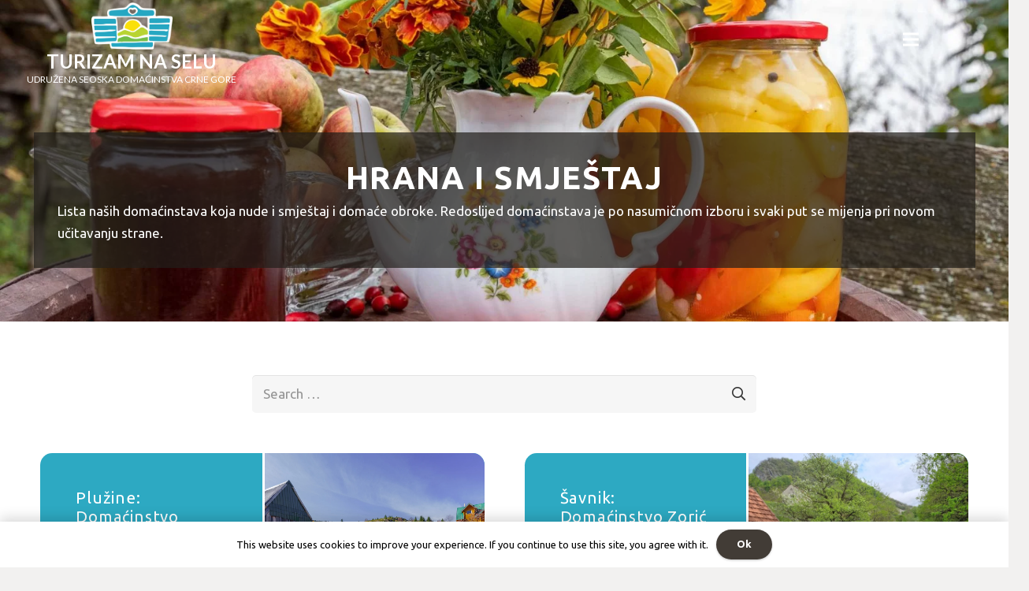

--- FILE ---
content_type: text/html
request_url: https://www.ruralholiday.me/st1/seosko-domacinstvo/hrana-i-smjestaj/
body_size: 23724
content:
<!DOCTYPE HTML>
<html lang="me-ME">
<head>
	<meta charset="UTF-8">
	<meta name='robots' content='index, follow, max-image-preview:large, max-snippet:-1, max-video-preview:-1' />
	<style>img:is([sizes="auto" i], [sizes^="auto," i]) { contain-intrinsic-size: 3000px 1500px }</style>
	<link rel="alternate" hreflang="me" href="https://www.ruralholiday.me/st1/seosko-domacinstvo/hrana-i-smjestaj/" />
<link rel="alternate" hreflang="en" href="https://www.ruralholiday.me/en/st1/rural-household/food-and-lodging/" />
<link rel="alternate" hreflang="x-default" href="https://www.ruralholiday.me/st1/seosko-domacinstvo/hrana-i-smjestaj/" />

	<!-- This site is optimized with the Yoast SEO plugin v24.8.1 - https://yoast.com/wordpress/plugins/seo/ -->
	<title>Hrana i smještaj | TURIZAM NA SELU</title>
	<meta name="description" content="Lista naših domaćinstava koja nude i smještaj i domaće obroke. Redoslijed domaćinstava je po nasumičnom izboru i svaki put se mijenja pri novom učitavanju strane." />
	<link rel="canonical" href="https://www.ruralholiday.me/st1/seosko-domacinstvo/hrana-i-smjestaj/" />
	<link rel="next" href="https://www.ruralholiday.me/st1/seosko-domacinstvo/hrana-i-smjestaj/page/2/" />
	<meta property="og:locale" content="en_US" />
	<meta property="og:type" content="article" />
	<meta property="og:title" content="Hrana i smještaj | TURIZAM NA SELU" />
	<meta property="og:description" content="Lista naših domaćinstava koja nude i smještaj i domaće obroke. Redoslijed domaćinstava je po nasumičnom izboru i svaki put se mijenja pri novom učitavanju strane." />
	<meta property="og:url" content="https://www.ruralholiday.me/st1/seosko-domacinstvo/hrana-i-smjestaj/" />
	<meta property="og:site_name" content="TURIZAM NA SELU" />
	<meta property="og:image" content="https://www.ruralholiday.me/wp-content/uploads/2017/07/usdcg-turizam-na-selu-logo-02.png" />
	<meta property="og:image:width" content="2047" />
	<meta property="og:image:height" content="1316" />
	<meta property="og:image:type" content="image/png" />
	<meta name="twitter:card" content="summary_large_image" />
	<script type="application/ld+json" class="yoast-schema-graph">{"@context":"https://schema.org","@graph":[{"@type":"CollectionPage","@id":"https://www.ruralholiday.me/st1/seosko-domacinstvo/hrana-i-smjestaj/","url":"https://www.ruralholiday.me/st1/seosko-domacinstvo/hrana-i-smjestaj/","name":"Hrana i smještaj | TURIZAM NA SELU","isPartOf":{"@id":"https://www.ruralholiday.me/#website"},"primaryImageOfPage":{"@id":"https://www.ruralholiday.me/st1/seosko-domacinstvo/hrana-i-smjestaj/#primaryimage"},"image":{"@id":"https://www.ruralholiday.me/st1/seosko-domacinstvo/hrana-i-smjestaj/#primaryimage"},"thumbnailUrl":"https://www.ruralholiday.me/wp-content/uploads/2022/06/PENTAX-K-1-Mark-II-HD-PENTAX-D-FA-15-30mm-F2.8-ED-SDM-WR-15-13-11-21-10-54-10-1-scaled.jpg","description":"Lista naših domaćinstava koja nude i smještaj i domaće obroke. Redoslijed domaćinstava je po nasumičnom izboru i svaki put se mijenja pri novom učitavanju strane.","breadcrumb":{"@id":"https://www.ruralholiday.me/st1/seosko-domacinstvo/hrana-i-smjestaj/#breadcrumb"},"inLanguage":"me-ME"},{"@type":"ImageObject","inLanguage":"me-ME","@id":"https://www.ruralholiday.me/st1/seosko-domacinstvo/hrana-i-smjestaj/#primaryimage","url":"https://www.ruralholiday.me/wp-content/uploads/2022/06/PENTAX-K-1-Mark-II-HD-PENTAX-D-FA-15-30mm-F2.8-ED-SDM-WR-15-13-11-21-10-54-10-1-scaled.jpg","contentUrl":"https://www.ruralholiday.me/wp-content/uploads/2022/06/PENTAX-K-1-Mark-II-HD-PENTAX-D-FA-15-30mm-F2.8-ED-SDM-WR-15-13-11-21-10-54-10-1-scaled.jpg","width":2560,"height":1709},{"@type":"BreadcrumbList","@id":"https://www.ruralholiday.me/st1/seosko-domacinstvo/hrana-i-smjestaj/#breadcrumb","itemListElement":[{"@type":"ListItem","position":1,"name":"Home","item":"https://www.ruralholiday.me/"},{"@type":"ListItem","position":2,"name":"Seoska domaćinstva","item":"https://www.ruralholiday.me/st1/seosko-domacinstvo/"},{"@type":"ListItem","position":3,"name":"Hrana i smještaj"}]},{"@type":"WebSite","@id":"https://www.ruralholiday.me/#website","url":"https://www.ruralholiday.me/","name":"TURIZAM NA SELU","description":"Udružena seoska domaćinstva Crne Gore","publisher":{"@id":"https://www.ruralholiday.me/#organization"},"potentialAction":[{"@type":"SearchAction","target":{"@type":"EntryPoint","urlTemplate":"https://www.ruralholiday.me/?s={search_term_string}"},"query-input":{"@type":"PropertyValueSpecification","valueRequired":true,"valueName":"search_term_string"}}],"inLanguage":"me-ME"},{"@type":"Organization","@id":"https://www.ruralholiday.me/#organization","name":"TOURISM IN VILLAGES - RURAL TOURISM ASSOCIATION OF MONTENEGRO","url":"https://www.ruralholiday.me/","logo":{"@type":"ImageObject","inLanguage":"me-ME","@id":"https://www.ruralholiday.me/#/schema/logo/image/","url":"https://www.ruralholiday.me/wp-content/uploads/2017/07/usdcg-turizam-na-selu-logo-02.png","contentUrl":"https://www.ruralholiday.me/wp-content/uploads/2017/07/usdcg-turizam-na-selu-logo-02.png","width":2047,"height":1316,"caption":"TOURISM IN VILLAGES - RURAL TOURISM ASSOCIATION OF MONTENEGRO"},"image":{"@id":"https://www.ruralholiday.me/#/schema/logo/image/"},"sameAs":["https://www.facebook.com/turizamnaselu"]}]}</script>
	<!-- / Yoast SEO plugin. -->


<link rel='dns-prefetch' href='//www.googletagmanager.com' />
<link rel='dns-prefetch' href='//fonts.googleapis.com' />
<link rel="alternate" type="application/rss+xml" title="TURIZAM NA SELU &raquo; Feed" href="https://www.ruralholiday.me/feed/" />
<link rel="alternate" type="application/rss+xml" title="TURIZAM NA SELU &raquo; Comments Feed" href="https://www.ruralholiday.me/comments/feed/" />
<link rel="alternate" type="application/rss+xml" title="TURIZAM NA SELU &raquo; Hrana i smještaj Category Feed" href="https://www.ruralholiday.me/st1/seosko-domacinstvo/hrana-i-smjestaj/feed/" />
<meta name="viewport" content="width=device-width, initial-scale=1">
<meta name="SKYPE_TOOLBAR" content="SKYPE_TOOLBAR_PARSER_COMPATIBLE">
<meta name="theme-color" content="#f6f6f6">
<script type="text/javascript">
/* <![CDATA[ */
window._wpemojiSettings = {"baseUrl":"https:\/\/s.w.org\/images\/core\/emoji\/15.0.3\/72x72\/","ext":".png","svgUrl":"https:\/\/s.w.org\/images\/core\/emoji\/15.0.3\/svg\/","svgExt":".svg","source":{"concatemoji":"https:\/\/www.ruralholiday.me\/wp-includes\/js\/wp-emoji-release.min.js?ver=6.7.4"}};
/*! This file is auto-generated */
!function(i,n){var o,s,e;function c(e){try{var t={supportTests:e,timestamp:(new Date).valueOf()};sessionStorage.setItem(o,JSON.stringify(t))}catch(e){}}function p(e,t,n){e.clearRect(0,0,e.canvas.width,e.canvas.height),e.fillText(t,0,0);var t=new Uint32Array(e.getImageData(0,0,e.canvas.width,e.canvas.height).data),r=(e.clearRect(0,0,e.canvas.width,e.canvas.height),e.fillText(n,0,0),new Uint32Array(e.getImageData(0,0,e.canvas.width,e.canvas.height).data));return t.every(function(e,t){return e===r[t]})}function u(e,t,n){switch(t){case"flag":return n(e,"\ud83c\udff3\ufe0f\u200d\u26a7\ufe0f","\ud83c\udff3\ufe0f\u200b\u26a7\ufe0f")?!1:!n(e,"\ud83c\uddfa\ud83c\uddf3","\ud83c\uddfa\u200b\ud83c\uddf3")&&!n(e,"\ud83c\udff4\udb40\udc67\udb40\udc62\udb40\udc65\udb40\udc6e\udb40\udc67\udb40\udc7f","\ud83c\udff4\u200b\udb40\udc67\u200b\udb40\udc62\u200b\udb40\udc65\u200b\udb40\udc6e\u200b\udb40\udc67\u200b\udb40\udc7f");case"emoji":return!n(e,"\ud83d\udc26\u200d\u2b1b","\ud83d\udc26\u200b\u2b1b")}return!1}function f(e,t,n){var r="undefined"!=typeof WorkerGlobalScope&&self instanceof WorkerGlobalScope?new OffscreenCanvas(300,150):i.createElement("canvas"),a=r.getContext("2d",{willReadFrequently:!0}),o=(a.textBaseline="top",a.font="600 32px Arial",{});return e.forEach(function(e){o[e]=t(a,e,n)}),o}function t(e){var t=i.createElement("script");t.src=e,t.defer=!0,i.head.appendChild(t)}"undefined"!=typeof Promise&&(o="wpEmojiSettingsSupports",s=["flag","emoji"],n.supports={everything:!0,everythingExceptFlag:!0},e=new Promise(function(e){i.addEventListener("DOMContentLoaded",e,{once:!0})}),new Promise(function(t){var n=function(){try{var e=JSON.parse(sessionStorage.getItem(o));if("object"==typeof e&&"number"==typeof e.timestamp&&(new Date).valueOf()<e.timestamp+604800&&"object"==typeof e.supportTests)return e.supportTests}catch(e){}return null}();if(!n){if("undefined"!=typeof Worker&&"undefined"!=typeof OffscreenCanvas&&"undefined"!=typeof URL&&URL.createObjectURL&&"undefined"!=typeof Blob)try{var e="postMessage("+f.toString()+"("+[JSON.stringify(s),u.toString(),p.toString()].join(",")+"));",r=new Blob([e],{type:"text/javascript"}),a=new Worker(URL.createObjectURL(r),{name:"wpTestEmojiSupports"});return void(a.onmessage=function(e){c(n=e.data),a.terminate(),t(n)})}catch(e){}c(n=f(s,u,p))}t(n)}).then(function(e){for(var t in e)n.supports[t]=e[t],n.supports.everything=n.supports.everything&&n.supports[t],"flag"!==t&&(n.supports.everythingExceptFlag=n.supports.everythingExceptFlag&&n.supports[t]);n.supports.everythingExceptFlag=n.supports.everythingExceptFlag&&!n.supports.flag,n.DOMReady=!1,n.readyCallback=function(){n.DOMReady=!0}}).then(function(){return e}).then(function(){var e;n.supports.everything||(n.readyCallback(),(e=n.source||{}).concatemoji?t(e.concatemoji):e.wpemoji&&e.twemoji&&(t(e.twemoji),t(e.wpemoji)))}))}((window,document),window._wpemojiSettings);
/* ]]> */
</script>
<style id='wp-emoji-styles-inline-css' type='text/css'>

	img.wp-smiley, img.emoji {
		display: inline !important;
		border: none !important;
		box-shadow: none !important;
		height: 1em !important;
		width: 1em !important;
		margin: 0 0.07em !important;
		vertical-align: -0.1em !important;
		background: none !important;
		padding: 0 !important;
	}
</style>
<style id='pdfemb-pdf-embedder-viewer-style-inline-css' type='text/css'>
.wp-block-pdfemb-pdf-embedder-viewer{max-width:none}

</style>
<style id='classic-theme-styles-inline-css' type='text/css'>
/*! This file is auto-generated */
.wp-block-button__link{color:#fff;background-color:#32373c;border-radius:9999px;box-shadow:none;text-decoration:none;padding:calc(.667em + 2px) calc(1.333em + 2px);font-size:1.125em}.wp-block-file__button{background:#32373c;color:#fff;text-decoration:none}
</style>
<style id='global-styles-inline-css' type='text/css'>
:root{--wp--preset--aspect-ratio--square: 1;--wp--preset--aspect-ratio--4-3: 4/3;--wp--preset--aspect-ratio--3-4: 3/4;--wp--preset--aspect-ratio--3-2: 3/2;--wp--preset--aspect-ratio--2-3: 2/3;--wp--preset--aspect-ratio--16-9: 16/9;--wp--preset--aspect-ratio--9-16: 9/16;--wp--preset--color--black: #000000;--wp--preset--color--cyan-bluish-gray: #abb8c3;--wp--preset--color--white: #ffffff;--wp--preset--color--pale-pink: #f78da7;--wp--preset--color--vivid-red: #cf2e2e;--wp--preset--color--luminous-vivid-orange: #ff6900;--wp--preset--color--luminous-vivid-amber: #fcb900;--wp--preset--color--light-green-cyan: #7bdcb5;--wp--preset--color--vivid-green-cyan: #00d084;--wp--preset--color--pale-cyan-blue: #8ed1fc;--wp--preset--color--vivid-cyan-blue: #0693e3;--wp--preset--color--vivid-purple: #9b51e0;--wp--preset--gradient--vivid-cyan-blue-to-vivid-purple: linear-gradient(135deg,rgba(6,147,227,1) 0%,rgb(155,81,224) 100%);--wp--preset--gradient--light-green-cyan-to-vivid-green-cyan: linear-gradient(135deg,rgb(122,220,180) 0%,rgb(0,208,130) 100%);--wp--preset--gradient--luminous-vivid-amber-to-luminous-vivid-orange: linear-gradient(135deg,rgba(252,185,0,1) 0%,rgba(255,105,0,1) 100%);--wp--preset--gradient--luminous-vivid-orange-to-vivid-red: linear-gradient(135deg,rgba(255,105,0,1) 0%,rgb(207,46,46) 100%);--wp--preset--gradient--very-light-gray-to-cyan-bluish-gray: linear-gradient(135deg,rgb(238,238,238) 0%,rgb(169,184,195) 100%);--wp--preset--gradient--cool-to-warm-spectrum: linear-gradient(135deg,rgb(74,234,220) 0%,rgb(151,120,209) 20%,rgb(207,42,186) 40%,rgb(238,44,130) 60%,rgb(251,105,98) 80%,rgb(254,248,76) 100%);--wp--preset--gradient--blush-light-purple: linear-gradient(135deg,rgb(255,206,236) 0%,rgb(152,150,240) 100%);--wp--preset--gradient--blush-bordeaux: linear-gradient(135deg,rgb(254,205,165) 0%,rgb(254,45,45) 50%,rgb(107,0,62) 100%);--wp--preset--gradient--luminous-dusk: linear-gradient(135deg,rgb(255,203,112) 0%,rgb(199,81,192) 50%,rgb(65,88,208) 100%);--wp--preset--gradient--pale-ocean: linear-gradient(135deg,rgb(255,245,203) 0%,rgb(182,227,212) 50%,rgb(51,167,181) 100%);--wp--preset--gradient--electric-grass: linear-gradient(135deg,rgb(202,248,128) 0%,rgb(113,206,126) 100%);--wp--preset--gradient--midnight: linear-gradient(135deg,rgb(2,3,129) 0%,rgb(40,116,252) 100%);--wp--preset--font-size--small: 13px;--wp--preset--font-size--medium: 20px;--wp--preset--font-size--large: 36px;--wp--preset--font-size--x-large: 42px;--wp--preset--spacing--20: 0.44rem;--wp--preset--spacing--30: 0.67rem;--wp--preset--spacing--40: 1rem;--wp--preset--spacing--50: 1.5rem;--wp--preset--spacing--60: 2.25rem;--wp--preset--spacing--70: 3.38rem;--wp--preset--spacing--80: 5.06rem;--wp--preset--shadow--natural: 6px 6px 9px rgba(0, 0, 0, 0.2);--wp--preset--shadow--deep: 12px 12px 50px rgba(0, 0, 0, 0.4);--wp--preset--shadow--sharp: 6px 6px 0px rgba(0, 0, 0, 0.2);--wp--preset--shadow--outlined: 6px 6px 0px -3px rgba(255, 255, 255, 1), 6px 6px rgba(0, 0, 0, 1);--wp--preset--shadow--crisp: 6px 6px 0px rgba(0, 0, 0, 1);}:where(.is-layout-flex){gap: 0.5em;}:where(.is-layout-grid){gap: 0.5em;}body .is-layout-flex{display: flex;}.is-layout-flex{flex-wrap: wrap;align-items: center;}.is-layout-flex > :is(*, div){margin: 0;}body .is-layout-grid{display: grid;}.is-layout-grid > :is(*, div){margin: 0;}:where(.wp-block-columns.is-layout-flex){gap: 2em;}:where(.wp-block-columns.is-layout-grid){gap: 2em;}:where(.wp-block-post-template.is-layout-flex){gap: 1.25em;}:where(.wp-block-post-template.is-layout-grid){gap: 1.25em;}.has-black-color{color: var(--wp--preset--color--black) !important;}.has-cyan-bluish-gray-color{color: var(--wp--preset--color--cyan-bluish-gray) !important;}.has-white-color{color: var(--wp--preset--color--white) !important;}.has-pale-pink-color{color: var(--wp--preset--color--pale-pink) !important;}.has-vivid-red-color{color: var(--wp--preset--color--vivid-red) !important;}.has-luminous-vivid-orange-color{color: var(--wp--preset--color--luminous-vivid-orange) !important;}.has-luminous-vivid-amber-color{color: var(--wp--preset--color--luminous-vivid-amber) !important;}.has-light-green-cyan-color{color: var(--wp--preset--color--light-green-cyan) !important;}.has-vivid-green-cyan-color{color: var(--wp--preset--color--vivid-green-cyan) !important;}.has-pale-cyan-blue-color{color: var(--wp--preset--color--pale-cyan-blue) !important;}.has-vivid-cyan-blue-color{color: var(--wp--preset--color--vivid-cyan-blue) !important;}.has-vivid-purple-color{color: var(--wp--preset--color--vivid-purple) !important;}.has-black-background-color{background-color: var(--wp--preset--color--black) !important;}.has-cyan-bluish-gray-background-color{background-color: var(--wp--preset--color--cyan-bluish-gray) !important;}.has-white-background-color{background-color: var(--wp--preset--color--white) !important;}.has-pale-pink-background-color{background-color: var(--wp--preset--color--pale-pink) !important;}.has-vivid-red-background-color{background-color: var(--wp--preset--color--vivid-red) !important;}.has-luminous-vivid-orange-background-color{background-color: var(--wp--preset--color--luminous-vivid-orange) !important;}.has-luminous-vivid-amber-background-color{background-color: var(--wp--preset--color--luminous-vivid-amber) !important;}.has-light-green-cyan-background-color{background-color: var(--wp--preset--color--light-green-cyan) !important;}.has-vivid-green-cyan-background-color{background-color: var(--wp--preset--color--vivid-green-cyan) !important;}.has-pale-cyan-blue-background-color{background-color: var(--wp--preset--color--pale-cyan-blue) !important;}.has-vivid-cyan-blue-background-color{background-color: var(--wp--preset--color--vivid-cyan-blue) !important;}.has-vivid-purple-background-color{background-color: var(--wp--preset--color--vivid-purple) !important;}.has-black-border-color{border-color: var(--wp--preset--color--black) !important;}.has-cyan-bluish-gray-border-color{border-color: var(--wp--preset--color--cyan-bluish-gray) !important;}.has-white-border-color{border-color: var(--wp--preset--color--white) !important;}.has-pale-pink-border-color{border-color: var(--wp--preset--color--pale-pink) !important;}.has-vivid-red-border-color{border-color: var(--wp--preset--color--vivid-red) !important;}.has-luminous-vivid-orange-border-color{border-color: var(--wp--preset--color--luminous-vivid-orange) !important;}.has-luminous-vivid-amber-border-color{border-color: var(--wp--preset--color--luminous-vivid-amber) !important;}.has-light-green-cyan-border-color{border-color: var(--wp--preset--color--light-green-cyan) !important;}.has-vivid-green-cyan-border-color{border-color: var(--wp--preset--color--vivid-green-cyan) !important;}.has-pale-cyan-blue-border-color{border-color: var(--wp--preset--color--pale-cyan-blue) !important;}.has-vivid-cyan-blue-border-color{border-color: var(--wp--preset--color--vivid-cyan-blue) !important;}.has-vivid-purple-border-color{border-color: var(--wp--preset--color--vivid-purple) !important;}.has-vivid-cyan-blue-to-vivid-purple-gradient-background{background: var(--wp--preset--gradient--vivid-cyan-blue-to-vivid-purple) !important;}.has-light-green-cyan-to-vivid-green-cyan-gradient-background{background: var(--wp--preset--gradient--light-green-cyan-to-vivid-green-cyan) !important;}.has-luminous-vivid-amber-to-luminous-vivid-orange-gradient-background{background: var(--wp--preset--gradient--luminous-vivid-amber-to-luminous-vivid-orange) !important;}.has-luminous-vivid-orange-to-vivid-red-gradient-background{background: var(--wp--preset--gradient--luminous-vivid-orange-to-vivid-red) !important;}.has-very-light-gray-to-cyan-bluish-gray-gradient-background{background: var(--wp--preset--gradient--very-light-gray-to-cyan-bluish-gray) !important;}.has-cool-to-warm-spectrum-gradient-background{background: var(--wp--preset--gradient--cool-to-warm-spectrum) !important;}.has-blush-light-purple-gradient-background{background: var(--wp--preset--gradient--blush-light-purple) !important;}.has-blush-bordeaux-gradient-background{background: var(--wp--preset--gradient--blush-bordeaux) !important;}.has-luminous-dusk-gradient-background{background: var(--wp--preset--gradient--luminous-dusk) !important;}.has-pale-ocean-gradient-background{background: var(--wp--preset--gradient--pale-ocean) !important;}.has-electric-grass-gradient-background{background: var(--wp--preset--gradient--electric-grass) !important;}.has-midnight-gradient-background{background: var(--wp--preset--gradient--midnight) !important;}.has-small-font-size{font-size: var(--wp--preset--font-size--small) !important;}.has-medium-font-size{font-size: var(--wp--preset--font-size--medium) !important;}.has-large-font-size{font-size: var(--wp--preset--font-size--large) !important;}.has-x-large-font-size{font-size: var(--wp--preset--font-size--x-large) !important;}
:where(.wp-block-post-template.is-layout-flex){gap: 1.25em;}:where(.wp-block-post-template.is-layout-grid){gap: 1.25em;}
:where(.wp-block-columns.is-layout-flex){gap: 2em;}:where(.wp-block-columns.is-layout-grid){gap: 2em;}
:root :where(.wp-block-pullquote){font-size: 1.5em;line-height: 1.6;}
</style>
<link rel='stylesheet' id='sp-lc-swiper-css' href='https://www.ruralholiday.me/wp-content/plugins/logo-carousel-free/public/assets/css/swiper-bundle.min.css?ver=3.6.4' type='text/css' media='all' />
<link rel='stylesheet' id='sp-lc-font-awesome-css' href='https://www.ruralholiday.me/wp-content/plugins/logo-carousel-free/public/assets/css/font-awesome.min.css?ver=3.6.4' type='text/css' media='all' />
<link rel='stylesheet' id='sp-lc-style-css' href='https://www.ruralholiday.me/wp-content/plugins/logo-carousel-free/public/assets/css/style.min.css?ver=3.6.4' type='text/css' media='all' />
<style id='sp-lc-style-inline-css' type='text/css'>
div#logo-carousel-free-12455.logo-carousel-free .sp-lc-logo{border: 0px solid #dddddd;border-radius: 0px;overflow: hidden;}div#logo-carousel-free-12455.logo-carousel-free .sp-lc-logo:hover{border-color: #16a08b;}@media only screen and (max-width: 576px) {#logo-carousel-free-12455.sp-lc-container .sp-lc-button-prev,#logo-carousel-free-12455.sp-lc-container .sp-lc-button-next {display: none;}#logo-carousel-free-12455.sp-lc-container .sp-lc-pagination .swiper-pagination-bullet {display: none;}} .logo-carousel-free-area#logo-carousel-free-12455{position: relative;}#lcp-preloader-12455{position: absolute;left: 0;top: 0;height: 100%;width: 100%;text-align: center;display: flex;align-items: center;justify-content: center;background: #fff;z-index: 9999;} .logo-carousel-free-area#logo-carousel-free-12455 .sp-logo-carousel-section-title{margin-bottom: 30px;}#logo-carousel-free-12455 .sp-lc-grid-container { justify-content: left; align-items: center; } #logo-carousel-free-12455 .swiper-wrapper .swiper-slide { align-self: center; }#logo-carousel-free-12455 .sp-lc-grid-container {margin-left: -10px;margin-right: -10px;width: calc( 100% + 20px);}#logo-carousel-free-12455 .sp-lc-grid-container [class*="lc-col"] {padding-left: 10px;padding-right: 10px;padding-bottom: 20px;}@media screen and (min-width: 1200px ){.logo-carousel-free-area#logo-carousel-free-12455 .sp-logo-carousel:not([class*="-initialized"]) > .swiper-wrapper {display: flex;width: calc( 100% + 20px );}.logo-carousel-free-area#logo-carousel-free-12455 .sp-logo-carousel:not([class*="-initialized"]) > .swiper-wrapper > .swiper-slide {width: 11.111111111111%;padding-right: 20px;}}
</style>
<link rel='stylesheet' id='rs-plugin-settings-css' href='https://www.ruralholiday.me/wp-content/plugins/revslider/public/assets/css/rs6.css?ver=6.3.5' type='text/css' media='all' />
<style id='rs-plugin-settings-inline-css' type='text/css'>
#rs-demo-id {}
</style>
<link rel='stylesheet' id='wpfla-style-handle-css' href='https://www.ruralholiday.me/wp-content/plugins/wp-first-letter-avatar/css/style.css?ver=6.7.4' type='text/css' media='all' />
<link rel='stylesheet' id='output-style-css' href='https://www.ruralholiday.me/wp-content/plugins/wp-gpx-maps/css/wp-gpx-maps-output.css?ver=1.0.0' type='text/css' media='all' />
<link rel='stylesheet' id='leaflet-css' href='https://www.ruralholiday.me/wp-content/plugins/wp-gpx-maps/ThirdParties/Leaflet_1.5.1/leaflet.css?ver=1.5.1' type='text/css' media='all' />
<link rel='stylesheet' id='leaflet.markercluster-css' href='https://www.ruralholiday.me/wp-content/plugins/wp-gpx-maps/ThirdParties/Leaflet.markercluster-1.4.1/MarkerCluster.css?ver=1.4.1,' type='text/css' media='all' />
<link rel='stylesheet' id='leaflet.Photo-css' href='https://www.ruralholiday.me/wp-content/plugins/wp-gpx-maps/ThirdParties/Leaflet.Photo/Leaflet.Photo.css?ver=6.7.4' type='text/css' media='all' />
<link rel='stylesheet' id='leaflet.fullscreen-css' href='https://www.ruralholiday.me/wp-content/plugins/wp-gpx-maps/ThirdParties/leaflet.fullscreen-1.4.5/Control.FullScreen.css?ver=1.5.1' type='text/css' media='all' />
<link rel='stylesheet' id='us-fonts-css' href='https://fonts.googleapis.com/css?family=Ubuntu%3A400%2C700%7CLato%3A400%2C700&#038;display=swap&#038;ver=6.7.4' type='text/css' media='all' />
<style id='akismet-widget-style-inline-css' type='text/css'>

			.a-stats {
				--akismet-color-mid-green: #357b49;
				--akismet-color-white: #fff;
				--akismet-color-light-grey: #f6f7f7;

				max-width: 350px;
				width: auto;
			}

			.a-stats * {
				all: unset;
				box-sizing: border-box;
			}

			.a-stats strong {
				font-weight: 600;
			}

			.a-stats a.a-stats__link,
			.a-stats a.a-stats__link:visited,
			.a-stats a.a-stats__link:active {
				background: var(--akismet-color-mid-green);
				border: none;
				box-shadow: none;
				border-radius: 8px;
				color: var(--akismet-color-white);
				cursor: pointer;
				display: block;
				font-family: -apple-system, BlinkMacSystemFont, 'Segoe UI', 'Roboto', 'Oxygen-Sans', 'Ubuntu', 'Cantarell', 'Helvetica Neue', sans-serif;
				font-weight: 500;
				padding: 12px;
				text-align: center;
				text-decoration: none;
				transition: all 0.2s ease;
			}

			/* Extra specificity to deal with TwentyTwentyOne focus style */
			.widget .a-stats a.a-stats__link:focus {
				background: var(--akismet-color-mid-green);
				color: var(--akismet-color-white);
				text-decoration: none;
			}

			.a-stats a.a-stats__link:hover {
				filter: brightness(110%);
				box-shadow: 0 4px 12px rgba(0, 0, 0, 0.06), 0 0 2px rgba(0, 0, 0, 0.16);
			}

			.a-stats .count {
				color: var(--akismet-color-white);
				display: block;
				font-size: 1.5em;
				line-height: 1.4;
				padding: 0 13px;
				white-space: nowrap;
			}
		
</style>
<link rel='stylesheet' id='us-style-css' href='https://www.ruralholiday.me/wp-content/themes/Impreza/css/style.min.css?ver=7.12' type='text/css' media='all' />
<link rel='stylesheet' id='bsf-Defaults-css' href='https://www.ruralholiday.me/wp-content/uploads/smile_fonts/Defaults/Defaults.css?ver=6.7.4' type='text/css' media='all' />
<link rel='stylesheet' id='ultimate-style-css' href='https://www.ruralholiday.me/wp-content/plugins/Ultimate_VC_Addons/assets/min-css/style.min.css?ver=3.18.0' type='text/css' media='all' />
<link rel='stylesheet' id='ult_content_box_css-css' href='https://www.ruralholiday.me/wp-content/plugins/Ultimate_VC_Addons/assets/min-css/content-box.min.css?ver=3.18.0' type='text/css' media='all' />
<script type="text/javascript" src="https://www.ruralholiday.me/wp-content/themes/Impreza/common/js/jquery/jquery-3.5.1.min.js?ver=3.5.1" id="jquery-core-js"></script>
<script type="text/javascript" src="https://www.ruralholiday.me/wp-content/plugins/revslider/public/assets/js/rbtools.min.js?ver=6.3.5" id="tp-tools-js"></script>
<script type="text/javascript" src="https://www.ruralholiday.me/wp-content/plugins/revslider/public/assets/js/rs6.min.js?ver=6.3.5" id="revmin-js"></script>
<script type="text/javascript" src="https://www.ruralholiday.me/wp-content/plugins/wp-gpx-maps/ThirdParties/Leaflet_1.5.1/leaflet.js?ver=1.5.1" id="leaflet-js"></script>
<script type="text/javascript" src="https://www.ruralholiday.me/wp-content/plugins/wp-gpx-maps/ThirdParties/Leaflet.markercluster-1.4.1/leaflet.markercluster.js?ver=1.4.1" id="leaflet.markercluster-js"></script>
<script type="text/javascript" src="https://www.ruralholiday.me/wp-content/plugins/wp-gpx-maps/ThirdParties/Leaflet.Photo/Leaflet.Photo.js?ver=6.7.4" id="leaflet.Photo-js"></script>
<script type="text/javascript" src="https://www.ruralholiday.me/wp-content/plugins/wp-gpx-maps/ThirdParties/leaflet.fullscreen-1.4.5/Control.FullScreen.js?ver=1.4.5" id="leaflet.fullscreen-js"></script>
<script type="text/javascript" src="https://www.ruralholiday.me/wp-content/plugins/wp-gpx-maps/js/Chart.min.js?ver=2.8.0" id="chartjs-js"></script>
<script type="text/javascript" src="https://www.ruralholiday.me/wp-content/plugins/wp-gpx-maps/js/WP-GPX-Maps.js?ver=1.6.02" id="wp-gpx-maps-js"></script>

<!-- Google tag (gtag.js) snippet added by Site Kit -->
<!-- Google Analytics snippet added by Site Kit -->
<script type="text/javascript" src="https://www.googletagmanager.com/gtag/js?id=GT-KV68ZC3" id="google_gtagjs-js" async></script>
<script type="text/javascript" id="google_gtagjs-js-after">
/* <![CDATA[ */
window.dataLayer = window.dataLayer || [];function gtag(){dataLayer.push(arguments);}
gtag("set","linker",{"domains":["www.ruralholiday.me"]});
gtag("js", new Date());
gtag("set", "developer_id.dZTNiMT", true);
gtag("config", "GT-KV68ZC3");
/* ]]> */
</script>
<script type="text/javascript" src="https://www.ruralholiday.me/wp-content/plugins/Ultimate_VC_Addons/assets/min-js/ultimate-params.min.js?ver=3.18.0" id="ultimate-vc-params-js"></script>
<link rel="https://api.w.org/" href="https://www.ruralholiday.me/wp-json/" /><link rel="alternate" title="JSON" type="application/json" href="https://www.ruralholiday.me/wp-json/wp/v2/categories/5" /><link rel="EditURI" type="application/rsd+xml" title="RSD" href="https://www.ruralholiday.me/xmlrpc.php?rsd" />
<meta name="generator" content="WordPress 6.7.4" />
<meta name="generator" content="WPML ver:4.8.6 stt:6,1;" />
<meta name="generator" content="Site Kit by Google 1.167.0" />		<!-- HappyForms global container -->
		<script type="text/javascript">HappyForms = {};</script>
		<!-- End of HappyForms global container -->
				<script>
			if ( ! /Android|webOS|iPhone|iPad|iPod|BlackBerry|IEMobile|Opera Mini/i.test( navigator.userAgent ) ) {
				var root = document.getElementsByTagName( 'html' )[ 0 ]
				root.className += " no-touch";
			}
		</script>
		<style type="text/css">.recentcomments a{display:inline !important;padding:0 !important;margin:0 !important;}</style><meta name="generator" content="Powered by WPBakery Page Builder - drag and drop page builder for WordPress."/>
<meta name="generator" content="Powered by Slider Revolution 6.3.5 - responsive, Mobile-Friendly Slider Plugin for WordPress with comfortable drag and drop interface." />
<link rel="icon" href="https://www.ruralholiday.me/wp-content/uploads/2019/07/STLOGO-02-150x150.png" sizes="32x32" />
<link rel="icon" href="https://www.ruralholiday.me/wp-content/uploads/2019/07/STLOGO-02-300x300.png" sizes="192x192" />
<link rel="apple-touch-icon" href="https://www.ruralholiday.me/wp-content/uploads/2019/07/STLOGO-02-300x300.png" />
<meta name="msapplication-TileImage" content="https://www.ruralholiday.me/wp-content/uploads/2019/07/STLOGO-02-300x300.png" />
<script type="text/javascript">function setREVStartSize(e){
			//window.requestAnimationFrame(function() {				 
				window.RSIW = window.RSIW===undefined ? window.innerWidth : window.RSIW;	
				window.RSIH = window.RSIH===undefined ? window.innerHeight : window.RSIH;	
				try {								
					var pw = document.getElementById(e.c).parentNode.offsetWidth,
						newh;
					pw = pw===0 || isNaN(pw) ? window.RSIW : pw;
					e.tabw = e.tabw===undefined ? 0 : parseInt(e.tabw);
					e.thumbw = e.thumbw===undefined ? 0 : parseInt(e.thumbw);
					e.tabh = e.tabh===undefined ? 0 : parseInt(e.tabh);
					e.thumbh = e.thumbh===undefined ? 0 : parseInt(e.thumbh);
					e.tabhide = e.tabhide===undefined ? 0 : parseInt(e.tabhide);
					e.thumbhide = e.thumbhide===undefined ? 0 : parseInt(e.thumbhide);
					e.mh = e.mh===undefined || e.mh=="" || e.mh==="auto" ? 0 : parseInt(e.mh,0);		
					if(e.layout==="fullscreen" || e.l==="fullscreen") 						
						newh = Math.max(e.mh,window.RSIH);					
					else{					
						e.gw = Array.isArray(e.gw) ? e.gw : [e.gw];
						for (var i in e.rl) if (e.gw[i]===undefined || e.gw[i]===0) e.gw[i] = e.gw[i-1];					
						e.gh = e.el===undefined || e.el==="" || (Array.isArray(e.el) && e.el.length==0)? e.gh : e.el;
						e.gh = Array.isArray(e.gh) ? e.gh : [e.gh];
						for (var i in e.rl) if (e.gh[i]===undefined || e.gh[i]===0) e.gh[i] = e.gh[i-1];
											
						var nl = new Array(e.rl.length),
							ix = 0,						
							sl;					
						e.tabw = e.tabhide>=pw ? 0 : e.tabw;
						e.thumbw = e.thumbhide>=pw ? 0 : e.thumbw;
						e.tabh = e.tabhide>=pw ? 0 : e.tabh;
						e.thumbh = e.thumbhide>=pw ? 0 : e.thumbh;					
						for (var i in e.rl) nl[i] = e.rl[i]<window.RSIW ? 0 : e.rl[i];
						sl = nl[0];									
						for (var i in nl) if (sl>nl[i] && nl[i]>0) { sl = nl[i]; ix=i;}															
						var m = pw>(e.gw[ix]+e.tabw+e.thumbw) ? 1 : (pw-(e.tabw+e.thumbw)) / (e.gw[ix]);					
						newh =  (e.gh[ix] * m) + (e.tabh + e.thumbh);
					}				
					if(window.rs_init_css===undefined) window.rs_init_css = document.head.appendChild(document.createElement("style"));					
					document.getElementById(e.c).height = newh+"px";
					window.rs_init_css.innerHTML += "#"+e.c+"_wrapper { height: "+newh+"px }";				
				} catch(e){
					console.log("Failure at Presize of Slider:" + e)
				}					   
			//});
		  };</script>
<noscript><style> .wpb_animate_when_almost_visible { opacity: 1; }</style></noscript>		<style id="us-icon-fonts">@font-face{font-display:block;font-style:normal;font-family:"fontawesome";font-weight:900;src:url("https://www.ruralholiday.me/wp-content/themes/Impreza/fonts/fa-solid-900.woff2?ver=7.12") format("woff2"),url("https://www.ruralholiday.me/wp-content/themes/Impreza/fonts/fa-solid-900.woff?ver=7.12") format("woff")}.fas{font-family:"fontawesome";font-weight:900}@font-face{font-display:block;font-style:normal;font-family:"fontawesome";font-weight:400;src:url("https://www.ruralholiday.me/wp-content/themes/Impreza/fonts/fa-regular-400.woff2?ver=7.12") format("woff2"),url("https://www.ruralholiday.me/wp-content/themes/Impreza/fonts/fa-regular-400.woff?ver=7.12") format("woff")}.far{font-family:"fontawesome";font-weight:400}@font-face{font-display:block;font-style:normal;font-family:"fontawesome";font-weight:300;src:url("https://www.ruralholiday.me/wp-content/themes/Impreza/fonts/fa-light-300.woff2?ver=7.12") format("woff2"),url("https://www.ruralholiday.me/wp-content/themes/Impreza/fonts/fa-light-300.woff?ver=7.12") format("woff")}.fal{font-family:"fontawesome";font-weight:300}@font-face{font-display:block;font-style:normal;font-family:"Font Awesome 5 Duotone";font-weight:900;src:url("https://www.ruralholiday.me/wp-content/themes/Impreza/fonts/fa-duotone-900.woff2?ver=7.12") format("woff2"),url("https://www.ruralholiday.me/wp-content/themes/Impreza/fonts/fa-duotone-900.woff?ver=7.12") format("woff")}.fad{font-family:"Font Awesome 5 Duotone";font-weight:900}.fad{position:relative}.fad:before{position:absolute}.fad:after{opacity:0.4}@font-face{font-display:block;font-style:normal;font-family:"Font Awesome 5 Brands";font-weight:400;src:url("https://www.ruralholiday.me/wp-content/themes/Impreza/fonts/fa-brands-400.woff2?ver=7.12") format("woff2"),url("https://www.ruralholiday.me/wp-content/themes/Impreza/fonts/fa-brands-400.woff?ver=7.12") format("woff")}.fab{font-family:"Font Awesome 5 Brands";font-weight:400}@font-face{font-display:block;font-style:normal;font-family:"Material Icons";font-weight:400;src:url("https://www.ruralholiday.me/wp-content/themes/Impreza/fonts/material-icons.woff2?ver=7.12") format("woff2"),url("https://www.ruralholiday.me/wp-content/themes/Impreza/fonts/material-icons.woff?ver=7.12") format("woff")}.material-icons{font-family:"Material Icons";font-weight:400}</style>
				<style id="us-theme-options-css">.style_phone6-1>*{background-image:url(https://www.ruralholiday.me/wp-content/themes/Impreza/img/phone-6-black-real.png)}.style_phone6-2>*{background-image:url(https://www.ruralholiday.me/wp-content/themes/Impreza/img/phone-6-white-real.png)}.style_phone6-3>*{background-image:url(https://www.ruralholiday.me/wp-content/themes/Impreza/img/phone-6-black-flat.png)}.style_phone6-4>*{background-image:url(https://www.ruralholiday.me/wp-content/themes/Impreza/img/phone-6-white-flat.png)}.leaflet-default-icon-path{background-image:url(https://www.ruralholiday.me/wp-content/themes/Impreza/common/css/vendor/images/marker-icon.png)}html,.l-header .widget,.menu-item-object-us_page_block{font-family:'Ubuntu',sans-serif;font-weight:400;font-size:17px;line-height:28px}h1{font-family:'Ubuntu',sans-serif;font-weight:400;font-size:40px;line-height:1.4;letter-spacing:0.04em;margin-bottom:1.5rem}h2{font-family:'Ubuntu',sans-serif;font-weight:400;font-size:32px;line-height:1.4;letter-spacing:0.04em;margin-bottom:1.5rem}h3{font-family:'Ubuntu',sans-serif;font-weight:400;font-size:28px;line-height:1.4;letter-spacing:0.04em;margin-bottom:1.5rem}.widgettitle,.comment-reply-title,h4{font-family:'Ubuntu',sans-serif;font-weight:400;font-size:24px;line-height:1.4;letter-spacing:0em;margin-bottom:1.5rem}h5{font-family:'Ubuntu',sans-serif;font-weight:400;font-size:20px;line-height:1.4;letter-spacing:0em;margin-bottom:1.5rem}h6{font-family:'Ubuntu',sans-serif;font-weight:400;font-size:18px;line-height:1.4;letter-spacing:0em;margin-bottom:1.5rem}@media (max-width:767px){html{font-size:16px;line-height:26px}h1{font-size:30px}h1.vc_custom_heading:not([class*="us_custom_"]){font-size:30px!important}h2{font-size:26px}h2.vc_custom_heading:not([class*="us_custom_"]){font-size:26px!important}h3{font-size:22px}h3.vc_custom_heading:not([class*="us_custom_"]){font-size:22px!important}h4,.widgettitle,.comment-reply-title{font-size:20px}h4.vc_custom_heading:not([class*="us_custom_"]){font-size:20px!important}h5{font-size:18px}h5.vc_custom_heading:not([class*="us_custom_"]){font-size:18px!important}h6{font-size:16px}h6.vc_custom_heading:not([class*="us_custom_"]){font-size:16px!important}}body{background:#f2f1f0}.l-canvas.type_boxed,.l-canvas.type_boxed .l-subheader,.l-canvas.type_boxed~.l-footer{max-width:1300px}.l-subheader-h,.l-section-h,.l-main .aligncenter,.w-tabs-section-content-h{max-width:1280px}.post-password-form{max-width:calc(1280px + 5rem)}@media screen and (max-width:1365px){.l-main .aligncenter{max-width:calc(100vw - 5rem)}}@media (max-width:799px){.l-canvas{overflow:hidden}.g-cols.reversed{flex-direction:column-reverse}.g-cols>div:not([class*=" vc_col-"]){width:100%;margin:0 0 1.5rem}.g-cols.type_boxes>div,.g-cols.reversed>div:first-child,.g-cols:not(.reversed)>div:last-child,.g-cols>div.has-fill{margin-bottom:0}.g-cols.type_default>.wpb_column.stretched{margin-left:-1rem;margin-right:-1rem;width:auto}.g-cols.type_boxes>.wpb_column.stretched{margin-left:-2.5rem;margin-right:-2.5rem;width:auto}.align_center_xs,.align_center_xs .w-socials{text-align:center}.align_center_xs .w-hwrapper>*{margin:0.5rem 0;width:100%}}@media (min-width:800px){.l-section.for_sidebar.at_left>div>.g-cols{flex-direction:row-reverse}.vc_column-inner.type_sticky>.wpb_wrapper{position:-webkit-sticky;position:sticky}}@media screen and (min-width:1365px){.g-cols.type_default>.wpb_column.stretched:first-of-type{margin-left:calc(640px + 1.5rem - 50vw)}.g-cols.type_default>.wpb_column.stretched:last-of-type{margin-right:calc(640px + 1.5rem - 50vw)}.g-cols.type_boxes>.wpb_column.stretched:first-of-type{margin-left:calc(640px - 50vw)}.g-cols.type_boxes>.wpb_column.stretched:last-of-type{margin-right:calc(640px - 50vw)}}button[type="submit"]:not(.w-btn),input[type="submit"]{font-weight:700;font-style:normal;text-transform:none;letter-spacing:0em;border-radius:2.5em;padding:0.9em 2em;box-shadow:0 0.1em 0.2em rgba(0,0,0,0.2);background:#f2ba66;border-color:transparent;color:#ffffff!important}button[type="submit"]:not(.w-btn):before,input[type="submit"]{border-width:2px}.no-touch button[type="submit"]:not(.w-btn):hover,.no-touch input[type="submit"]:hover{box-shadow:0 0.5em 1em rgba(0,0,0,0.2);background:#f2ba66;border-color:transparent;color:#ffffff!important}.us-nav-style_1>*,.navstyle_1>.owl-nav div,.us-btn-style_1{font-family:'Ubuntu',sans-serif;font-weight:700;font-style:normal;text-transform:none;letter-spacing:0em;border-radius:2.5em;padding:0.9em 2em;background:#f2ba66;border-color:transparent;color:#ffffff!important;box-shadow:0 0.1em 0.2em rgba(0,0,0,0.2)}.us-nav-style_1>*:before,.navstyle_1>.owl-nav div:before,.us-btn-style_1:before{border-width:2px}.us-nav-style_1>span.current,.no-touch .us-nav-style_1>a:hover,.no-touch .navstyle_1>.owl-nav div:hover,.no-touch .us-btn-style_1:hover{box-shadow:0 0.5em 1em rgba(0,0,0,0.2);background:#f2ba66;border-color:transparent;color:#ffffff!important}.us-nav-style_1>*{min-width:calc(1.2em + 2 * 0.9em)}.us-nav-style_2>*,.navstyle_2>.owl-nav div,.us-btn-style_2{font-family:'Ubuntu',sans-serif;font-weight:700;font-style:normal;text-transform:none;letter-spacing:0em;border-radius:2.5em;padding:0.9em 2em;background:#423c36;border-color:transparent;color:#ffffff!important;box-shadow:0 0.1em 0.2em rgba(0,0,0,0.2)}.us-nav-style_2>*:before,.navstyle_2>.owl-nav div:before,.us-btn-style_2:before{border-width:2px}.us-nav-style_2>span.current,.no-touch .us-nav-style_2>a:hover,.no-touch .navstyle_2>.owl-nav div:hover,.no-touch .us-btn-style_2:hover{box-shadow:0 0.5em 1em rgba(0,0,0,0.2);background:#423c36;border-color:transparent;color:#ffffff!important}.us-nav-style_2>*{min-width:calc(1.2em + 2 * 0.9em)}.us-nav-style_3>*,.navstyle_3>.owl-nav div,.us-btn-style_3{font-family:'Ubuntu',sans-serif;font-weight:400;font-style:normal;text-transform:none;letter-spacing:0em;border-radius:0.3em;padding:0.8em 1.8em;background:#2DA9C2;border-color:transparent;color:#ffffff!important;box-shadow:0 0em 0em rgba(0,0,0,0.2)}.us-nav-style_3>*:before,.navstyle_3>.owl-nav div:before,.us-btn-style_3:before{border-width:2px}.us-nav-style_3>span.current,.no-touch .us-nav-style_3>a:hover,.no-touch .navstyle_3>.owl-nav div:hover,.no-touch .us-btn-style_3:hover{box-shadow:0 0em 0em rgba(0,0,0,0.2);background:transparent;border-color:#2DA9C2;color:#2DA9C2!important}.us-nav-style_3>*{min-width:calc(1.2em + 2 * 0.8em)}.us-btn-style_3{overflow:hidden;-webkit-transform:translateZ(0)}.us-btn-style_3>*{position:relative;z-index:1}.no-touch .us-btn-style_3:hover{background:transparent}.no-touch .us-btn-style_3:after{content:"";position:absolute;top:0;left:0;right:0;height:0;transition:height 0.3s;background:transparent}.no-touch .us-btn-style_3:hover:after{height:100%}.us-nav-style_4>*,.navstyle_4>.owl-nav div,.us-btn-style_4{font-family:'Ubuntu',sans-serif;font-weight:600;font-style:normal;text-transform:none;letter-spacing:0.06em;border-radius:0.3em;padding:0.8em 1.8em;background:transparent;border-color:#388c4f;color:#388c4f!important;box-shadow:0 0em 0em rgba(0,0,0,0.2)}.us-nav-style_4>*:before,.navstyle_4>.owl-nav div:before,.us-btn-style_4:before{border-width:2px}.us-nav-style_4>span.current,.no-touch .us-nav-style_4>a:hover,.no-touch .navstyle_4>.owl-nav div:hover,.no-touch .us-btn-style_4:hover{box-shadow:0 0em 0em rgba(0,0,0,0.2);background:#388c4f;border-color:transparent;color:#ffffff!important}.us-nav-style_4>*{min-width:calc(1.2em + 2 * 0.8em)}.us-nav-style_5>*,.navstyle_5>.owl-nav div,.us-btn-style_5{font-family:'Ubuntu',sans-serif;font-weight:400;font-style:normal;text-transform:none;letter-spacing:0em;border-radius:0.3em;padding:0.8em 1.8em;background:transparent;border-color:transparent;color:#211e1b!important;box-shadow:0 0em 0em rgba(0,0,0,0.2)}.us-nav-style_5>*:before,.navstyle_5>.owl-nav div:before,.us-btn-style_5:before{border-width:2px}.us-nav-style_5>span.current,.no-touch .us-nav-style_5>a:hover,.no-touch .navstyle_5>.owl-nav div:hover,.no-touch .us-btn-style_5:hover{box-shadow:0 0em 0em rgba(0,0,0,0.2);background:transparent;border-color:transparent;color:#8c857e!important}.us-nav-style_5>*{min-width:calc(1.2em + 2 * 0.8em)}.w-filter.state_desktop.style_drop_default .w-filter-item-title,.select2-selection,select,textarea,input:not([type="submit"]),.w-form-checkbox,.w-form-radio{font-size:1rem;font-weight:400;letter-spacing:0em;border-width:0px;border-radius:0.3rem;background:#f6f6f6;border-color:#ebebeb;color:#333333;box-shadow:0px 1px 0px 0px rgba(0,0,0,0.08) inset}body .select2-dropdown{background:#f6f6f6;color:#333333}.w-filter.state_desktop.style_drop_default .w-filter-item-title,.select2-selection,select,input:not([type="submit"]){min-height:2.8rem;line-height:2.8rem;padding:0 0.8rem}select{height:2.8rem}textarea{padding:calc(2.8rem/2 + 0px - 0.7em) 0.8rem}.w-filter.state_desktop.style_drop_default .w-filter-item-title:focus,.select2-container--open .select2-selection,select:focus,textarea:focus,input:not([type="submit"]):focus,input:focus + .w-form-checkbox,input:focus + .w-form-radio{box-shadow:0px 0px 0px 2px #32A7C1}.w-filter-item[data-ui_type="dropdown"] .w-filter-item-values:after,.w-filter.state_desktop.style_drop_default .w-filter-item-title:after,.w-order-select:after,.select2-selection__arrow:after,.w-search-form-btn,.widget_search form:after,.w-form-row-field:after{font-size:1rem;margin:0 0.8rem;color:#333333}.w-form-row-field>i{font-size:1rem;top:calc(2.8rem/2);margin:0px;padding:0 0.8rem;color:#333333}.w-form-row.with_icon input,.w-form-row.with_icon textarea,.w-form-row.with_icon select{padding-left:calc(1.8em + 0.8rem)}.w-form-row.move_label .w-form-row-label{font-size:1rem;top:calc(2.8rem/2 + 0px - 0.7em);margin:0 0.8rem;background-color:#f6f6f6;color:#333333}.w-form-row.with_icon.move_label .w-form-row-label{margin-left:calc(1.6em + 0.8rem)}a,button,input[type="submit"],.ui-slider-handle{outline:none!important}.w-toplink,.w-header-show{background:rgba(0,0,0,0.3)}body{-webkit-tap-highlight-color:rgba(50,167,193,0.2)}.has-content-bg-background-color,body.us_iframe,.l-preloader,.l-canvas,.l-footer,.l-popup-box-content,.l-cookie,.g-filters.style_1 .g-filters-item.active,.w-filter.state_mobile .w-filter-list,.w-filter.state_desktop[class*="style_drop_"] .w-filter-item-values,.w-pricing-item-h,.w-tabs.style_default .w-tabs-item.active,.no-touch .w-tabs.style_default .w-tabs-item.active:hover,.w-tabs.style_modern .w-tabs-item:after,.w-tabs.style_timeline .w-tabs-item,.w-tabs.style_timeline .w-tabs-section-header-h,.leaflet-popup-content-wrapper,.leaflet-popup-tip,.ui-datepicker,.wpml-ls-statics-footer{background:#ffffff}.has-content-bg-color,.w-iconbox.style_circle.color_contrast .w-iconbox-icon{color:#ffffff}.has-content-bg-alt-background-color,.w-actionbox.color_light,.g-filters.style_1,.g-filters.style_2 .g-filters-item.active,.w-filter.state_desktop.style_switch_default .w-filter-item-value.selected,.w-flipbox-front,.w-grid-none,.w-ibanner,.w-iconbox.style_circle.color_light .w-iconbox-icon,.w-pricing.style_simple .w-pricing-item-header,.w-pricing.style_cards .w-pricing-item-header,.w-pricing.style_flat .w-pricing-item-h,.w-progbar-bar,.w-progbar.style_3 .w-progbar-bar:before,.w-progbar.style_3 .w-progbar-bar-count,.w-socials.style_solid .w-socials-item-link,.w-tabs.style_default .w-tabs-list,.w-tabs.style_timeline.zephyr .w-tabs-item,.w-tabs.style_timeline.zephyr .w-tabs-section-header-h,.no-touch .l-main .widget_nav_menu a:hover,.no-touch .navstyle_circle.navpos_outside>.owl-nav div:hover,.no-touch .navstyle_block.navpos_outside>.owl-nav div:hover,.no-touch .ui-datepicker a:hover,.smile-icon-timeline-wrap .timeline-wrapper .timeline-block,.smile-icon-timeline-wrap .timeline-feature-item.feat-item,.wpml-ls-legacy-dropdown a,.wpml-ls-legacy-dropdown-click a,.tablepress .row-hover tr:hover td{background:#f6f6f6}.timeline-wrapper .timeline-post-right .ult-timeline-arrow l,.timeline-wrapper .timeline-post-left .ult-timeline-arrow l,.timeline-feature-item.feat-item .ult-timeline-arrow l{border-color:#f6f6f6}.has-content-bg-alt-color{color:#f6f6f6}hr,td,th,.l-section,.vc_column_container,.vc_column-inner,.w-comments .children,.w-image,.w-pricing-item-h,.w-profile,.w-sharing-item,.w-tabs-list,.w-tabs-section,.widget_calendar #calendar_wrap,.l-main .widget_nav_menu .menu,.l-main .widget_nav_menu .menu-item a,.smile-icon-timeline-wrap .timeline-line{border-color:#ebebeb}.has-content-border-color,.w-separator.color_border,.w-iconbox.color_light .w-iconbox-icon{color:#ebebeb}.has-content-border-background-color,.w-flipbox-back,.w-iconbox.style_circle.color_light .w-iconbox-icon,.no-touch .wpml-ls-sub-menu a:hover{background:#ebebeb}.w-iconbox.style_outlined.color_light .w-iconbox-icon,.w-socials.style_outlined .w-socials-item-link,.pagination>:not(.custom)>.page-numbers{box-shadow:0 0 0 2px #ebebeb inset}.has-content-heading-color,.l-cookie,h1,h2,h3,h4,h5,h6,.w-counter.color_heading .w-counter-value{color:#000000}.has-content-heading-background-color,.w-progbar.color_heading .w-progbar-bar-h{background:#000000}.l-canvas,.l-footer,.l-popup-box-content,.w-ibanner,.w-filter.state_mobile .w-filter-list,.w-filter.state_desktop[class*="style_drop_"] .w-filter-item-values,.w-iconbox.color_light.style_circle .w-iconbox-icon,.w-tabs.style_timeline .w-tabs-item,.w-tabs.style_timeline .w-tabs-section-header-h,.leaflet-popup-content-wrapper,.leaflet-popup-tip,.ui-datepicker,.has-content-text-color{color:#333333}.has-content-text-background-color,.w-iconbox.style_circle.color_contrast .w-iconbox-icon,.w-scroller-dot span{background:#333333}.w-iconbox.style_outlined.color_contrast .w-iconbox-icon{box-shadow:0 0 0 2px #333333 inset}.w-scroller-dot span{box-shadow:0 0 0 2px #333333}a{color:#32A7C1}.no-touch a:hover,.no-touch .tablepress .sorting:hover,.no-touch .post_navigation.layout_simple a:hover .post_navigation-item-title{color:#000000}.has-content-primary-color,.g-preloader,.l-main .w-contacts-item:before,.w-counter.color_primary .w-counter-value,.g-filters.style_1 .g-filters-item.active,.g-filters.style_3 .g-filters-item.active,.w-filter.state_desktop.style_switch_trendy .w-filter-item-value.selected,.w-iconbox.color_primary .w-iconbox-icon,.no-touch .w-post-elm .w-post-slider-trigger:hover,.w-separator.color_primary,.w-sharing.type_outlined.color_primary .w-sharing-item,.no-touch .w-sharing.type_simple.color_primary .w-sharing-item:hover i,.w-tabs.style_default .w-tabs-item.active,.w-tabs.style_trendy .w-tabs-item.active,.w-tabs-section.active:not(.has_text_color) .w-tabs-section-header,.owl-dot span,.rsBullet span,.tablepress .sorting_asc,.tablepress .sorting_desc,.highlight_primary{color:#32A7C1}.has-content-primary-background-color,.l-section.color_primary,.us-btn-style_badge,.no-touch .post_navigation.layout_sided a:hover .post_navigation-item-arrow,.highlight_primary_bg,.w-actionbox.color_primary,.no-touch .g-filters.style_1 .g-filters-item:hover,.no-touch .g-filters.style_2 .g-filters-item:hover,.no-touch .w-filter.state_desktop.style_switch_default .w-filter-item-value:hover,.bypostauthor>.w-comments-item-meta .w-comments-item-author span,.w-filter-opener:not(.w-btn) span:after,.w-grid .with_quote_icon,.w-iconbox.style_circle.color_primary .w-iconbox-icon,.no-touch .w-iconbox.style_circle .w-iconbox-icon:before,.no-touch .w-iconbox.style_outlined .w-iconbox-icon:before,.no-touch .w-person-links-item:before,.w-pricing.style_simple .type_featured .w-pricing-item-header,.w-pricing.style_cards .type_featured .w-pricing-item-header,.w-pricing.style_flat .type_featured .w-pricing-item-h,.w-progbar.color_primary .w-progbar-bar-h,.w-sharing.type_solid.color_primary .w-sharing-item,.w-sharing.type_fixed.color_primary .w-sharing-item,.w-sharing.type_outlined.color_primary .w-sharing-item:before,.no-touch .w-sharing-tooltip .w-sharing-item:hover,.w-socials-item-link-hover,.w-tabs-list-bar,.w-tabs.style_modern .w-tabs-list,.w-tabs.style_timeline .w-tabs-item:before,.w-tabs.style_timeline .w-tabs-section-header-h:before,.no-touch .w-header-show:hover,.ui-datepicker .ui-datepicker-calendar a.ui-state-active,.no-touch .w-toplink.active:hover,.no-touch .pagination>:not(.custom)>.page-numbers:before,.pagination>:not(.custom)>.page-numbers.current,.l-main .widget_nav_menu .menu-item.current-menu-item>a,.rsThumb.rsNavSelected,.select2-results__option--highlighted{background:#32A7C1}.w-iconbox.color_primary.style_outlined .w-iconbox-icon,.w-sharing.type_outlined.color_primary .w-sharing-item,.w-tabs.style_timeline .w-tabs-item,.w-tabs.style_timeline .w-tabs-section-header-h{box-shadow:0 0 0 2px #32A7C1 inset}.has-content-secondary-color,.w-counter.color_secondary .w-counter-value,.w-iconbox.color_secondary .w-iconbox-icon,.w-separator.color_secondary,.w-sharing.type_outlined.color_secondary .w-sharing-item,.no-touch .w-sharing.type_simple.color_secondary .w-sharing-item:hover i,.highlight_secondary{color:#333333}.has-content-secondary-background-color,.l-section.color_secondary,.w-actionbox.color_secondary,.no-touch .us-btn-style_badge:hover,.w-iconbox.style_circle.color_secondary .w-iconbox-icon,.w-progbar.color_secondary .w-progbar-bar-h,.w-sharing.type_solid.color_secondary .w-sharing-item,.w-sharing.type_fixed.color_secondary .w-sharing-item,.w-sharing.type_outlined.color_secondary .w-sharing-item:before,.highlight_secondary_bg{background:#333333}.w-iconbox.color_secondary.style_outlined .w-iconbox-icon,.w-sharing.type_outlined.color_secondary .w-sharing-item{box-shadow:0 0 0 2px #333333 inset}.has-content-faded-color,blockquote:before,.w-form-row-description,.l-main .post-author-website,.l-main .w-profile-link.for_logout,.l-main .widget_tag_cloud,.highlight_faded{color:#999999}.has-content-faded-background-color{background:#999999}.l-section.color_alternate,.color_alternate .g-filters.style_1 .g-filters-item.active,.color_alternate .w-pricing-item-h,.color_alternate .w-tabs.style_default .w-tabs-item.active,.color_alternate .w-tabs.style_modern .w-tabs-item:after,.no-touch .color_alternate .w-tabs.style_default .w-tabs-item.active:hover,.color_alternate .w-tabs.style_timeline .w-tabs-item,.color_alternate .w-tabs.style_timeline .w-tabs-section-header-h{background:#f6f6f6}.color_alternate .w-iconbox.style_circle.color_contrast .w-iconbox-icon{color:#f6f6f6}.color_alternate input:not([type="submit"]),.color_alternate textarea,.color_alternate select,.color_alternate .w-form-checkbox,.color_alternate .w-form-radio,.color_alternate .move_label .w-form-row-label,.color_alternate .g-filters.style_1,.color_alternate .g-filters.style_2 .g-filters-item.active,.color_alternate .w-filter.state_desktop.style_switch_default .w-filter-item-value.selected,.color_alternate .w-grid-none,.color_alternate .w-iconbox.style_circle.color_light .w-iconbox-icon,.color_alternate .w-pricing.style_simple .w-pricing-item-header,.color_alternate .w-pricing.style_cards .w-pricing-item-header,.color_alternate .w-pricing.style_flat .w-pricing-item-h,.color_alternate .w-progbar-bar,.color_alternate .w-socials.style_solid .w-socials-item-link,.color_alternate .w-tabs.style_default .w-tabs-list,.color_alternate .ginput_container_creditcard{background:#ffffff}.l-section.color_alternate,.color_alternate td,.color_alternate th,.color_alternate .vc_column_container,.color_alternate .vc_column-inner,.color_alternate .w-comments .children,.color_alternate .w-image,.color_alternate .w-pricing-item-h,.color_alternate .w-profile,.color_alternate .w-sharing-item,.color_alternate .w-tabs-list,.color_alternate .w-tabs-section{border-color:#e5e5e5}.color_alternate .w-separator.color_border,.color_alternate .w-iconbox.color_light .w-iconbox-icon{color:#e5e5e5}.color_alternate .w-iconbox.style_circle.color_light .w-iconbox-icon{background:#e5e5e5}.color_alternate .w-iconbox.style_outlined.color_light .w-iconbox-icon,.color_alternate .w-socials.style_outlined .w-socials-item-link,.color_alternate .pagination>:not(.custom)>.page-numbers{box-shadow:0 0 0 2px #e5e5e5 inset}.l-section.color_alternate h1,.l-section.color_alternate h2,.l-section.color_alternate h3,.l-section.color_alternate h4,.l-section.color_alternate h5,.l-section.color_alternate h6,.color_alternate .w-counter.color_heading .w-counter-value{color:#000000}.color_alternate .w-progbar.color_heading .w-progbar-bar-h{background:#000000}.l-section.color_alternate,.color_alternate .w-iconbox.color_contrast .w-iconbox-icon,.color_alternate .w-iconbox.color_light.style_circle .w-iconbox-icon,.color_alternate .w-tabs.style_timeline .w-tabs-item,.color_alternate .w-tabs.style_timeline .w-tabs-section-header-h{color:#333333}.color_alternate .w-iconbox.style_circle.color_contrast .w-iconbox-icon{background:#333333}.color_alternate .w-iconbox.style_outlined.color_contrast .w-iconbox-icon{box-shadow:0 0 0 2px #333333 inset}.color_alternate a{color:#32A7C1}.no-touch .color_alternate a:hover{color:#000000}.color_alternate .highlight_primary,.l-main .color_alternate .w-contacts-item:before,.color_alternate .w-counter.color_primary .w-counter-value,.color_alternate .g-preloader,.color_alternate .g-filters.style_1 .g-filters-item.active,.color_alternate .g-filters.style_3 .g-filters-item.active,.color_alternate .w-filter.state_desktop.style_switch_trendy .w-filter-item-value.selected,.color_alternate .w-iconbox.color_primary .w-iconbox-icon,.color_alternate .w-separator.color_primary,.color_alternate .w-tabs.style_default .w-tabs-item.active,.color_alternate .w-tabs.style_trendy .w-tabs-item.active,.color_alternate .w-tabs-section.active:not(.has_text_color) .w-tabs-section-header{color:#32A7C1}.color_alternate .highlight_primary_bg,.color_alternate .w-actionbox.color_primary,.no-touch .color_alternate .g-filters.style_1 .g-filters-item:hover,.no-touch .color_alternate .g-filters.style_2 .g-filters-item:hover,.no-touch .color_alternate .w-filter.state_desktop.style_switch_default .w-filter-item-value:hover,.color_alternate .w-iconbox.style_circle.color_primary .w-iconbox-icon,.no-touch .color_alternate .w-iconbox.style_circle .w-iconbox-icon:before,.no-touch .color_alternate .w-iconbox.style_outlined .w-iconbox-icon:before,.color_alternate .w-pricing.style_simple .type_featured .w-pricing-item-header,.color_alternate .w-pricing.style_cards .type_featured .w-pricing-item-header,.color_alternate .w-pricing.style_flat .type_featured .w-pricing-item-h,.color_alternate .w-progbar.color_primary .w-progbar-bar-h,.color_alternate .w-tabs.style_modern .w-tabs-list,.color_alternate .w-tabs.style_trendy .w-tabs-item:after,.color_alternate .w-tabs.style_timeline .w-tabs-item:before,.color_alternate .w-tabs.style_timeline .w-tabs-section-header-h:before,.no-touch .color_alternate .pagination>:not(.custom)>.page-numbers:before,.color_alternate .pagination>:not(.custom)>.page-numbers.current{background:#32A7C1}.color_alternate .w-iconbox.color_primary.style_outlined .w-iconbox-icon,.color_alternate .w-tabs.style_timeline .w-tabs-item,.color_alternate .w-tabs.style_timeline .w-tabs-section-header-h{box-shadow:0 0 0 2px #32A7C1 inset}.color_alternate .highlight_secondary,.color_alternate .w-counter.color_secondary .w-counter-value,.color_alternate .w-iconbox.color_secondary .w-iconbox-icon,.color_alternate .w-separator.color_secondary{color:#333333}.color_alternate .highlight_secondary_bg,.color_alternate .w-actionbox.color_secondary,.color_alternate .w-iconbox.style_circle.color_secondary .w-iconbox-icon,.color_alternate .w-progbar.color_secondary .w-progbar-bar-h{background:#333333}.color_alternate .w-iconbox.color_secondary.style_outlined .w-iconbox-icon{box-shadow:0 0 0 2px #333333 inset}.color_alternate .highlight_faded,.color_alternate .w-profile-link.for_logout{color:#999999}.color_footer-top{background:#f6f6f6}.color_footer-top input:not([type="submit"]),.color_footer-top textarea,.color_footer-top select,.color_footer-top .w-form-checkbox,.color_footer-top .w-form-radio,.color_footer-top .w-form-row.move_label .w-form-row-label,.color_footer-top .w-socials.style_solid .w-socials-item-link{background:#ffffff}.color_footer-top input:not([type="submit"]),.color_footer-top textarea,.color_footer-top select,.color_footer-top .w-form-checkbox,.color_footer-top .w-form-radio,.color_footer-top,.color_footer-top td,.color_footer-top th,.color_footer-top .vc_column_container,.color_footer-top .vc_column-inner,.color_footer-top .w-image,.color_footer-top .w-pricing-item-h,.color_footer-top .w-profile,.color_footer-top .w-sharing-item,.color_footer-top .w-tabs-list,.color_footer-top .w-tabs-section{border-color:#e2e2e2}.color_footer-top .w-separator.color_border{color:#e2e2e2}.color_footer-top .w-socials.style_outlined .w-socials-item-link{box-shadow:0 0 0 2px #e2e2e2 inset}.color_footer-top{color:#666666}.color_footer-top a{color:#32A7C1}.no-touch .color_footer-top a:hover{color:#000000}.color_footer-bottom{background:#ffffff}.color_footer-bottom input:not([type="submit"]),.color_footer-bottom textarea,.color_footer-bottom select,.color_footer-bottom .w-form-checkbox,.color_footer-bottom .w-form-radio,.color_footer-bottom .w-form-row.move_label .w-form-row-label,.color_footer-bottom .w-socials.style_solid .w-socials-item-link{background:#f6f6f6}.color_footer-bottom input:not([type="submit"]),.color_footer-bottom textarea,.color_footer-bottom select,.color_footer-bottom .w-form-checkbox,.color_footer-bottom .w-form-radio,.color_footer-bottom,.color_footer-bottom td,.color_footer-bottom th,.color_footer-bottom .vc_column_container,.color_footer-bottom .vc_column-inner,.color_footer-bottom .w-image,.color_footer-bottom .w-pricing-item-h,.color_footer-bottom .w-profile,.color_footer-bottom .w-sharing-item,.color_footer-bottom .w-tabs-list,.color_footer-bottom .w-tabs-section{border-color:#ebebeb}.color_footer-bottom .w-separator.color_border{color:#ebebeb}.color_footer-bottom .w-socials.style_outlined .w-socials-item-link{box-shadow:0 0 0 2px #ebebeb inset}.color_footer-bottom{color:#999999}.color_footer-bottom a{color:#666666}.no-touch .color_footer-bottom a:hover{color:#32A7C1}.color_alternate input:not([type="submit"]),.color_alternate textarea,.color_alternate select,.color_alternate .w-form-checkbox,.color_alternate .w-form-radio,.color_alternate .w-form-row-field>i,.color_alternate .w-form-row-field:after,.color_alternate .widget_search form:after,.color_footer-top input:not([type="submit"]),.color_footer-top textarea,.color_footer-top select,.color_footer-top .w-form-checkbox,.color_footer-top .w-form-radio,.color_footer-top .w-form-row-field>i,.color_footer-top .w-form-row-field:after,.color_footer-top .widget_search form:after,.color_footer-bottom input:not([type="submit"]),.color_footer-bottom textarea,.color_footer-bottom select,.color_footer-bottom .w-form-checkbox,.color_footer-bottom .w-form-radio,.color_footer-bottom .w-form-row-field>i,.color_footer-bottom .w-form-row-field:after,.color_footer-bottom .widget_search form:after{color:inherit}.header_hor .w-nav.type_desktop .menu-item-2615 .w-nav-list.level_2{left:0;right:0;transform-origin:50% 0;padding:50px}.header_hor .w-nav.type_desktop .menu-item-2615{position:static}.header_hor .w-nav.type_desktop .menu-item-2856 .w-nav-list.level_2{left:50%;right:auto;margin-left:-6rem}.header_hor .w-nav.type_desktop .menu-item-5393 .w-nav-list.level_2{left:0;right:0;transform-origin:50% 0;padding:50px}.header_hor .w-nav.type_desktop .menu-item-5393{position:static}</style>
				<style id="us-header-css"> .l-subheader.at_middle,.l-subheader.at_middle .w-dropdown-list,.l-subheader.at_middle .type_mobile .w-nav-list.level_1{background:#ffffff;color:#211e1b}.no-touch .l-subheader.at_middle a:hover,.no-touch .l-header.bg_transparent .l-subheader.at_middle .w-dropdown.opened a:hover{color:#32A7C1}.l-header.bg_transparent:not(.sticky) .l-subheader.at_middle{background:transparent;color:#ffffff}.no-touch .l-header.bg_transparent:not(.sticky) .at_middle .w-cart-link:hover,.no-touch .l-header.bg_transparent:not(.sticky) .at_middle .w-text a:hover,.no-touch .l-header.bg_transparent:not(.sticky) .at_middle .w-html a:hover,.no-touch .l-header.bg_transparent:not(.sticky) .at_middle .w-nav>a:hover,.no-touch .l-header.bg_transparent:not(.sticky) .at_middle .w-menu a:hover,.no-touch .l-header.bg_transparent:not(.sticky) .at_middle .w-search>a:hover,.no-touch .l-header.bg_transparent:not(.sticky) .at_middle .w-dropdown a:hover,.no-touch .l-header.bg_transparent:not(.sticky) .at_middle .type_desktop .menu-item.level_1:hover>a{color:#32A7C1}.header_ver .l-header{background:#ffffff;color:#211e1b}@media (min-width:900px){.hidden_for_default{display:none!important}.l-subheader.at_top{display:none}.l-subheader.at_bottom{display:none}.l-header{position:relative;z-index:111;width:100%}.l-subheader{margin:0 auto}.l-subheader.width_full{padding-left:1.5rem;padding-right:1.5rem}.l-subheader-h{display:flex;align-items:center;position:relative;margin:0 auto;height:inherit}.w-header-show{display:none}.l-header.pos_fixed{position:fixed;left:0}.l-header.pos_fixed:not(.notransition) .l-subheader{transition-property:transform,background,box-shadow,line-height,height;transition-duration:0.3s;transition-timing-function:cubic-bezier(.78,.13,.15,.86)}.header_hor .l-header.sticky_auto_hide{transition:transform 0.3s cubic-bezier(.78,.13,.15,.86) 0.1s}.header_hor .l-header.sticky_auto_hide.down{transform:translateY(-110%)}.l-header.bg_transparent:not(.sticky) .l-subheader{box-shadow:none!important;background:none}.l-header.bg_transparent~.l-main .l-section.width_full.height_auto:first-child>.l-section-h{padding-top:0!important;padding-bottom:0!important}.l-header.pos_static.bg_transparent{position:absolute;left:0}.l-subheader.width_full .l-subheader-h{max-width:none!important}.headerinpos_above .l-header.pos_fixed{overflow:hidden;transition:transform 0.3s;transform:translate3d(0,-100%,0)}.headerinpos_above .l-header.pos_fixed.sticky{overflow:visible;transform:none}.headerinpos_above .l-header.pos_fixed~.l-section>.l-section-h,.headerinpos_above .l-header.pos_fixed~.l-main .l-section:first-of-type>.l-section-h{padding-top:0!important}.l-header.shadow_thin .l-subheader.at_middle,.l-header.shadow_thin .l-subheader.at_bottom,.l-header.shadow_none.sticky .l-subheader.at_middle,.l-header.shadow_none.sticky .l-subheader.at_bottom{box-shadow:0 1px 0 rgba(0,0,0,0.08)}.l-header.shadow_wide .l-subheader.at_middle,.l-header.shadow_wide .l-subheader.at_bottom{box-shadow:0 3px 5px -1px rgba(0,0,0,0.1),0 2px 1px -1px rgba(0,0,0,0.05)}.header_hor .l-subheader-cell>.w-cart{margin-left:0;margin-right:0}.l-header:before{content:'100'}.l-header.sticky:before{content:'60'}.l-subheader.at_top{line-height:40px;height:40px}.l-header.sticky .l-subheader.at_top{line-height:40px;height:40px}.l-subheader.at_middle{line-height:100px;height:100px}.l-header.sticky .l-subheader.at_middle{line-height:60px;height:60px}.l-subheader.at_bottom{line-height:50px;height:50px}.l-header.sticky .l-subheader.at_bottom{line-height:50px;height:50px}.l-subheader.with_centering .l-subheader-cell.at_left,.l-subheader.with_centering .l-subheader-cell.at_right{flex-basis:100px}.l-header.pos_fixed~.l-main>.l-section:first-of-type>.l-section-h,.headerinpos_below .l-header.pos_fixed~.l-main>.l-section:nth-of-type(2)>.l-section-h,.l-header.pos_static.bg_transparent~.l-main>.l-section:first-of-type>.l-section-h{padding-top:100px}.headerinpos_bottom .l-header.pos_fixed~.l-main>.l-section:first-of-type>.l-section-h{padding-bottom:100px}.l-header.bg_transparent~.l-main .l-section.valign_center:first-of-type>.l-section-h{top:-50px}.headerinpos_bottom .l-header.pos_fixed.bg_transparent~.l-main .l-section.valign_center:first-of-type>.l-section-h{top:50px}.menu-item-object-us_page_block{max-height:calc(100vh - 100px)}.l-header.pos_fixed:not(.down)~.l-main .l-section.type_sticky{top:60px}.admin-bar .l-header.pos_fixed:not(.down)~.l-main .l-section.type_sticky{top:92px}.l-header.pos_fixed.sticky:not(.down)~.l-main .l-section.type_sticky:first-of-type>.l-section-h{padding-top:60px}.l-header.pos_fixed~.l-main .vc_column-inner.type_sticky>.wpb_wrapper{top:calc(60px + 4rem)}.l-header.pos_fixed~.l-main .woocommerce .cart-collaterals,.l-header.pos_fixed~.l-main .woocommerce-checkout #order_review{top:60px}.l-header.pos_static.bg_solid~.l-main .l-section.height_full:first-of-type{min-height:calc(100vh - 100px)}.admin-bar .l-header.pos_static.bg_solid~.l-main .l-section.height_full:first-of-type{min-height:calc(100vh - 132px)}.l-header.pos_fixed:not(.sticky_auto_hide)~.l-main .l-section.height_full:not(:first-of-type){min-height:calc(100vh - 60px)}.admin-bar .l-header.pos_fixed:not(.sticky_auto_hide)~.l-main .l-section.height_full:not(:first-of-type){min-height:calc(100vh - 92px)}.headerinpos_below .l-header.pos_fixed:not(.sticky){position:absolute;top:100%}.headerinpos_bottom .l-header.pos_fixed:not(.sticky){position:absolute;top:100vh}.headerinpos_below .l-header.pos_fixed~.l-main>.l-section:first-of-type>.l-section-h,.headerinpos_bottom .l-header.pos_fixed~.l-main>.l-section:first-of-type>.l-section-h{padding-top:0!important}.headerinpos_below .l-header.pos_fixed~.l-main .l-section.height_full:nth-of-type(2){min-height:100vh}.admin-bar.headerinpos_below .l-header.pos_fixed~.l-main .l-section.height_full:nth-of-type(2){min-height:calc(100vh - 32px)}.headerinpos_bottom .l-header.pos_fixed:not(.sticky) .w-cart-dropdown,.headerinpos_bottom .l-header.pos_fixed:not(.sticky) .w-nav.type_desktop .w-nav-list.level_2{bottom:100%;transform-origin:0 100%}.headerinpos_bottom .l-header.pos_fixed:not(.sticky) .w-nav.type_mobile.m_layout_dropdown .w-nav-list.level_1{top:auto;bottom:100%;box-shadow:0 -3px 3px rgba(0,0,0,0.1)}.headerinpos_bottom .l-header.pos_fixed:not(.sticky) .w-nav.type_desktop .w-nav-list.level_3,.headerinpos_bottom .l-header.pos_fixed:not(.sticky) .w-nav.type_desktop .w-nav-list.level_4{top:auto;bottom:0;transform-origin:0 100%}.headerinpos_bottom .l-header.pos_fixed:not(.sticky) .w-dropdown-list{top:auto;bottom:-0.4em;padding-top:0.4em;padding-bottom:2.4em}}@media (min-width:600px) and (max-width:899px){.hidden_for_tablets{display:none!important}.l-subheader.at_top{display:none}.l-subheader.at_bottom{display:none}.l-header{position:relative;z-index:111;width:100%}.l-subheader{margin:0 auto}.l-subheader.width_full{padding-left:1.5rem;padding-right:1.5rem}.l-subheader-h{display:flex;align-items:center;position:relative;margin:0 auto;height:inherit}.w-header-show{display:none}.l-header.pos_fixed{position:fixed;left:0}.l-header.pos_fixed:not(.notransition) .l-subheader{transition-property:transform,background,box-shadow,line-height,height;transition-duration:0.3s;transition-timing-function:cubic-bezier(.78,.13,.15,.86)}.header_hor .l-header.sticky_auto_hide{transition:transform 0.3s cubic-bezier(.78,.13,.15,.86) 0.1s}.header_hor .l-header.sticky_auto_hide.down{transform:translateY(-110%)}.l-header.bg_transparent:not(.sticky) .l-subheader{box-shadow:none!important;background:none}.l-header.bg_transparent~.l-main .l-section.width_full.height_auto:first-child>.l-section-h{padding-top:0!important;padding-bottom:0!important}.l-header.pos_static.bg_transparent{position:absolute;left:0}.l-subheader.width_full .l-subheader-h{max-width:none!important}.headerinpos_above .l-header.pos_fixed{overflow:hidden;transition:transform 0.3s;transform:translate3d(0,-100%,0)}.headerinpos_above .l-header.pos_fixed.sticky{overflow:visible;transform:none}.headerinpos_above .l-header.pos_fixed~.l-section>.l-section-h,.headerinpos_above .l-header.pos_fixed~.l-main .l-section:first-of-type>.l-section-h{padding-top:0!important}.l-header.shadow_thin .l-subheader.at_middle,.l-header.shadow_thin .l-subheader.at_bottom,.l-header.shadow_none.sticky .l-subheader.at_middle,.l-header.shadow_none.sticky .l-subheader.at_bottom{box-shadow:0 1px 0 rgba(0,0,0,0.08)}.l-header.shadow_wide .l-subheader.at_middle,.l-header.shadow_wide .l-subheader.at_bottom{box-shadow:0 3px 5px -1px rgba(0,0,0,0.1),0 2px 1px -1px rgba(0,0,0,0.05)}.header_hor .l-subheader-cell>.w-cart{margin-left:0;margin-right:0}.l-subheader.at_top{line-height:40px;height:40px}.l-header.sticky .l-subheader.at_top{line-height:40px;height:40px}.l-header:before{content:'80'}.l-header.sticky:before{content:'50'}.l-subheader.at_middle{line-height:80px;height:80px}.l-header.sticky .l-subheader.at_middle{line-height:50px;height:50px}.l-subheader.at_bottom{line-height:50px;height:50px}.l-header.sticky .l-subheader.at_bottom{line-height:50px;height:50px}.l-subheader.with_centering_tablets .l-subheader-cell.at_left,.l-subheader.with_centering_tablets .l-subheader-cell.at_right{flex-basis:100px}.l-header.pos_fixed~.l-main>.l-section:first-of-type>.l-section-h,.l-header.pos_static.bg_transparent~.l-main>.l-section:first-of-type>.l-section-h{padding-top:80px}.l-header.bg_transparent~.l-main .l-section.valign_center:first-of-type>.l-section-h{top:-40px}.l-header.pos_fixed~.l-main .l-section.type_sticky{top:50px}.admin-bar .l-header.pos_fixed~.l-main .l-section.type_sticky{top:82px}.l-header.pos_fixed.sticky:not(.down)~.l-main .l-section.type_sticky:first-of-type>.l-section-h{padding-top:50px}.l-header.pos_static.bg_solid~.l-main .l-section.height_full:first-of-type{min-height:calc(100vh - 80px)}.l-header.pos_fixed:not(.sticky_auto_hide)~.l-main .l-section.height_full:not(:first-of-type){min-height:calc(100vh - 50px)}}@media (max-width:599px){.hidden_for_mobiles{display:none!important}.l-subheader.at_top{display:none}.l-subheader.at_bottom{display:none}.l-header{position:relative;z-index:111;width:100%}.l-subheader{margin:0 auto}.l-subheader.width_full{padding-left:1.5rem;padding-right:1.5rem}.l-subheader-h{display:flex;align-items:center;position:relative;margin:0 auto;height:inherit}.w-header-show{display:none}.l-header.pos_fixed{position:fixed;left:0}.l-header.pos_fixed:not(.notransition) .l-subheader{transition-property:transform,background,box-shadow,line-height,height;transition-duration:0.3s;transition-timing-function:cubic-bezier(.78,.13,.15,.86)}.header_hor .l-header.sticky_auto_hide{transition:transform 0.3s cubic-bezier(.78,.13,.15,.86) 0.1s}.header_hor .l-header.sticky_auto_hide.down{transform:translateY(-110%)}.l-header.bg_transparent:not(.sticky) .l-subheader{box-shadow:none!important;background:none}.l-header.bg_transparent~.l-main .l-section.width_full.height_auto:first-child>.l-section-h{padding-top:0!important;padding-bottom:0!important}.l-header.pos_static.bg_transparent{position:absolute;left:0}.l-subheader.width_full .l-subheader-h{max-width:none!important}.headerinpos_above .l-header.pos_fixed{overflow:hidden;transition:transform 0.3s;transform:translate3d(0,-100%,0)}.headerinpos_above .l-header.pos_fixed.sticky{overflow:visible;transform:none}.headerinpos_above .l-header.pos_fixed~.l-section>.l-section-h,.headerinpos_above .l-header.pos_fixed~.l-main .l-section:first-of-type>.l-section-h{padding-top:0!important}.l-header.shadow_thin .l-subheader.at_middle,.l-header.shadow_thin .l-subheader.at_bottom,.l-header.shadow_none.sticky .l-subheader.at_middle,.l-header.shadow_none.sticky .l-subheader.at_bottom{box-shadow:0 1px 0 rgba(0,0,0,0.08)}.l-header.shadow_wide .l-subheader.at_middle,.l-header.shadow_wide .l-subheader.at_bottom{box-shadow:0 3px 5px -1px rgba(0,0,0,0.1),0 2px 1px -1px rgba(0,0,0,0.05)}.header_hor .l-subheader-cell>.w-cart{margin-left:0;margin-right:0}.l-header:before{content:'50'}.l-header.sticky:before{content:'60'}.l-subheader.at_top{line-height:40px;height:40px}.l-header.sticky .l-subheader.at_top{line-height:0px;height:0px;overflow:hidden}.l-subheader.at_middle{line-height:50px;height:50px}.l-header.sticky .l-subheader.at_middle{line-height:60px;height:60px}.l-subheader.at_bottom{line-height:50px;height:50px}.l-header.sticky .l-subheader.at_bottom{line-height:50px;height:50px}.l-subheader.with_centering_mobiles .l-subheader-cell.at_left,.l-subheader.with_centering_mobiles .l-subheader-cell.at_right{flex-basis:100px}.l-header.pos_fixed~.l-main>.l-section:first-of-type>.l-section-h,.l-header.pos_static.bg_transparent~.l-main>.l-section:first-of-type>.l-section-h{padding-top:50px}.l-header.bg_transparent~.l-main .l-section.valign_center:first-of-type>.l-section-h{top:-25px}.l-header.pos_fixed~.l-main .l-section.type_sticky{top:60px}.l-header.pos_fixed.sticky:not(.down)~.l-main .l-section.type_sticky:first-of-type>.l-section-h{padding-top:60px}.l-header.pos_static.bg_solid~.l-main .l-section.height_full:first-of-type{min-height:calc(100vh - 50px)}.l-header.pos_fixed:not(.sticky_auto_hide)~.l-main .l-section.height_full:not(:first-of-type){min-height:calc(100vh - 60px)}}@media (min-width:900px){.ush_image_1{height:60px!important}.l-header.sticky .ush_image_1{height:50px!important}}@media (min-width:600px) and (max-width:899px){.ush_image_1{height:30px!important}.l-header.sticky .ush_image_1{height:30px!important}}@media (max-width:599px){.ush_image_1{height:25px!important}.l-header.sticky .ush_image_1{height:20px!important}}.header_hor .ush_menu_1.type_desktop .menu-item.level_1>a:not(.w-btn){padding-left:10px;padding-right:10px}.header_hor .ush_menu_1.type_desktop .menu-item.level_1>a.w-btn{margin-left:10px;margin-right:10px}.header_ver .ush_menu_1.type_desktop .menu-item.level_1>a:not(.w-btn){padding-top:10px;padding-bottom:10px}.header_ver .ush_menu_1.type_desktop .menu-item.level_1>a.w-btn{margin-top:10px;margin-bottom:10px}.ush_menu_1.type_desktop .menu-item:not(.level_1){font-size:14px}.ush_menu_1.type_mobile .w-nav-anchor.level_1,.ush_menu_1.type_mobile .w-nav-anchor.level_1 + .w-nav-arrow{font-size:18px}.ush_menu_1.type_mobile .w-nav-anchor:not(.level_1),.ush_menu_1.type_mobile .w-nav-anchor:not(.level_1) + .w-nav-arrow{font-size:16px}@media (min-width:900px){.ush_menu_1 .w-nav-icon{font-size:20px}}@media (min-width:600px) and (max-width:899px){.ush_menu_1 .w-nav-icon{font-size:20px}}@media (max-width:599px){.ush_menu_1 .w-nav-icon{font-size:20px}}.ush_menu_1 .w-nav-icon i{border-width:3px}@media screen and (max-width:1319px){.w-nav.ush_menu_1>.w-nav-list.level_1{display:none}.ush_menu_1 .w-nav-control{display:block}}.ush_menu_1 .menu-item.level_1>a:not(.w-btn):focus,.no-touch .ush_menu_1 .menu-item.level_1.opened>a:not(.w-btn),.no-touch .ush_menu_1 .menu-item.level_1:hover>a:not(.w-btn){background:;color:#32A7C1}.ush_menu_1 .menu-item.level_1.current-menu-item>a:not(.w-btn),.ush_menu_1 .menu-item.level_1.current-menu-ancestor>a:not(.w-btn),.ush_menu_1 .menu-item.level_1.current-page-ancestor>a:not(.w-btn){background:transparent;color:#211e1b}.l-header.bg_transparent:not(.sticky) .ush_menu_1.type_desktop .menu-item.level_1.current-menu-item>a:not(.w-btn),.l-header.bg_transparent:not(.sticky) .ush_menu_1.type_desktop .menu-item.level_1.current-menu-ancestor>a:not(.w-btn),.l-header.bg_transparent:not(.sticky) .ush_menu_1.type_desktop .menu-item.level_1.current-page-ancestor>a:not(.w-btn){background:transparent;color:#ffffff}.ush_menu_1 .w-nav-list:not(.level_1){background:#32A7C1;color:#ffffff}.no-touch .ush_menu_1 .menu-item:not(.level_1)>a:focus,.no-touch .ush_menu_1 .menu-item:not(.level_1):hover>a{background:#4fcce8;color:#ffffff}.ush_menu_1 .menu-item:not(.level_1).current-menu-item>a,.ush_menu_1 .menu-item:not(.level_1).current-menu-ancestor>a,.ush_menu_1 .menu-item:not(.level_1).current-page-ancestor>a{background:transparent;color:#4fcce8}.ush_vwrapper_1{margin-top:3%!important;margin-left:2%!important}.ush_text_1{font-family:'Lato',sans-serif!important;font-size:24px!important;font-weight:900!important;text-transform:uppercase!important;line-height:5px!important}.ush_text_2{font-family:'Lato',sans-serif!important;font-size:12px!important;text-transform:uppercase!important}.ush_menu_1{margin-right:20%!important;font-family:'Ubuntu',sans-serif!important;font-size:14px!important}@media (min-width:600px) and (max-width:899px){.ush_image_1{margin-right:0!important}.ush_vwrapper_1{margin-top:20px!important;margin-left:10px!important}.ush_text_1{margin-bottom:0.7rem!important;font-size:12!important;line-height:-5px!important}.ush_text_2{font-size:10px!important}.ush_menu_1{margin-right:5%!important}}@media (max-width:599px){.ush_image_1{margin-right:0!important}.ush_vwrapper_1{margin-top:20px!important;margin-left:10px!important}.ush_text_1{font-size:8!important;line-height:-5pxpx!important}.ush_text_2{font-size:8px!important}.ush_menu_1{margin-right:2%!important}}</style>
				<style id="us-custom-css">.w-person-image{position:relative;border:7px solid #f6f6f6}.w-nav.type_desktop .menu-item-has-children>.w-nav-anchor:not(.level_1) .w-nav-arrow{display:block;position:absolute;top:0;left:150px;line-height:2.7em;width:2em}.l-section.with_slider .l-section-h{z-index:0}.g-filters-item{flex-shrink:0;position:relative;white-space:nowrap;text-overflow:ellipsis;line-height:2.8rem;padding:0 0.4rem;transition-duration:0.2s}.w-tabs-list.stretch .w-tabs-item{flex:1 1 50%;white-space:nowrap;text-overflow:initial!Important;overflow:hidden}.w-post-elm post_title usg_post_title_1 entry-title color_link_inherit{pointer-events:none;cursor:default;text-decoration:none;color:black}.w-post-elm.with_word .screen-reader-text,.w-comments-title .screen-reader-text{position:static;clip:auto;-webkit-clip-path:none;clip-path:none;height:0px;width:auto;margin:0}.w-comments-title>span{display:none;vertical-align:top}.home .l-section-slider{pointer-events:auto}.grecaptcha-badge{visibility:hidden}.mfp-title,.mfp-description{display:none!important}</style>
		<!-- Global site tag (gtag.js) - Google Analytics -->
<script async src="https://www.googletagmanager.com/gtag/js?id=UA-104951478-2"></script>
<script>
  window.dataLayer = window.dataLayer || [];
  function gtag(){dataLayer.push(arguments);}
  gtag('js', new Date());

  gtag('config', 'UA-104951478-2');
</script><style id="us-design-options-css">.us_custom_5cb7548e{font-weight:900!important;text-transform:uppercase!important;color:#ffffff!important;margin-bottom:0!important}.us_custom_6746e154{padding-right:3rem!important;padding-left:3rem!important}.us_custom_dd4aa43f{color:#ffffff!important;background:#2da9c2!important}.us_custom_f4397b66{font-size:12px!important}</style></head>
<body data-rsssl=1 class="archive category category-hrana-i-smjestaj category-5 wp-embed-responsive l-body Impreza_7.12 us-core_7.12 header_hor headerinpos_top state_default wpb-js-composer js-comp-ver-6.6.0 vc_responsive" itemscope itemtype="https://schema.org/WebPage">
		<div class="l-preloader">
			<div class="l-preloader-spinner">
				<div class="g-preloader type_1">
					<div></div>
				</div>
			</div>
		</div>
		
<div class="l-canvas type_wide">
	<header id="page-header" class="l-header pos_fixed shadow_thin bg_transparent id_1622" itemscope itemtype="https://schema.org/WPHeader"><div class="l-subheader at_middle width_full with_centering with_centering_tablets with_centering_mobiles"><div class="l-subheader-h"><div class="l-subheader-cell at_left"><div class="w-vwrapper ush_vwrapper_1 align_center valign_top"><div class="w-image hide-for-sticky ush_image_1"><a href="https://www.ruralholiday.me/" aria-label="Link" class="w-image-h"><img width="1024" height="599" src="https://www.ruralholiday.me/wp-content/uploads/2019/07/STLOGO-02-1024x599.png" class="attachment-large size-large" alt="" decoding="async" fetchpriority="high" srcset="https://www.ruralholiday.me/wp-content/uploads/2019/07/STLOGO-02-1024x599.png 1024w, https://www.ruralholiday.me/wp-content/uploads/2019/07/STLOGO-02-300x175.png 300w, https://www.ruralholiday.me/wp-content/uploads/2019/07/STLOGO-02.png 1628w" sizes="(max-width: 1024px) 100vw, 1024px" /></a></div><div class="w-text ush_text_1"><a href="https://www.ruralholiday.me/" class="w-text-h"><span class="w-text-value">TURIZAM NA SELU</span></a></div><div class="w-text ush_text_2"><a href="https://www.ruralholiday.me/" class="w-text-h"><span class="w-text-value">Udružena seoska domaćinstva Crne Gore</span></a></div></div></div><div class="l-subheader-cell at_center"></div><div class="l-subheader-cell at_right"><nav class="w-nav type_desktop ush_menu_1 height_full dropdown_height m_align_center m_layout_fullscreen m_effect_aft" itemscope itemtype="https://schema.org/SiteNavigationElement"><a class="w-nav-control" aria-label="Menu" href="javascript:void(0);"><div class="w-nav-icon"><i></i></div></a><ul class="w-nav-list level_1 hide_for_mobiles hover_simple"><li id="menu-item-1901" class="menu-item menu-item-type-custom menu-item-object-custom menu-item-home w-nav-item level_1 menu-item-1901"><a class="w-nav-anchor level_1" href="https://www.ruralholiday.me"><span class="w-nav-title">POČETNA</span><span class="w-nav-arrow"></span></a></li><li id="menu-item-1817" class="menu-item menu-item-type-post_type menu-item-object-page w-nav-item level_1 menu-item-1817"><a class="w-nav-anchor level_1" href="https://www.ruralholiday.me/o-nama/"><span class="w-nav-title">O NAMA</span><span class="w-nav-arrow"></span></a></li><li id="menu-item-5133" class="menu-item menu-item-type-custom menu-item-object-custom menu-item-has-children w-nav-item level_1 menu-item-5133"><a class="w-nav-anchor level_1" href="#"><span class="w-nav-title">ODMOR NA SELU</span><span class="w-nav-arrow"></span></a><ul class="w-nav-list level_2"><li id="menu-item-5138" class="menu-item menu-item-type-post_type menu-item-object-page w-nav-item level_2 menu-item-5138"><a class="w-nav-anchor level_2" href="https://www.ruralholiday.me/hrana/"><span class="w-nav-title">Domaća hrana</span><span class="w-nav-arrow"></span></a></li><li id="menu-item-5152" class="menu-item menu-item-type-post_type menu-item-object-page w-nav-item level_2 menu-item-5152"><a class="w-nav-anchor level_2" href="https://www.ruralholiday.me/lokalni-ljudi/"><span class="w-nav-title">Lokalni ljudi</span><span class="w-nav-arrow"></span></a></li><li id="menu-item-5200" class="menu-item menu-item-type-post_type menu-item-object-page w-nav-item level_2 menu-item-5200"><a class="w-nav-anchor level_2" href="https://www.ruralholiday.me/seoske-aktivnosti/"><span class="w-nav-title">Seoske aktivnosti</span><span class="w-nav-arrow"></span></a></li><li id="menu-item-5256" class="menu-item menu-item-type-post_type menu-item-object-page w-nav-item level_2 menu-item-5256"><a class="w-nav-anchor level_2" href="https://www.ruralholiday.me/priroda/"><span class="w-nav-title">Priroda</span><span class="w-nav-arrow"></span></a></li><li id="menu-item-5270" class="menu-item menu-item-type-post_type menu-item-object-page w-nav-item level_2 menu-item-5270"><a class="w-nav-anchor level_2" href="https://www.ruralholiday.me/aktivni-odmor/"><span class="w-nav-title">Aktivni odmor</span><span class="w-nav-arrow"></span></a></li><li id="menu-item-5255" class="menu-item menu-item-type-post_type menu-item-object-page w-nav-item level_2 menu-item-5255"><a class="w-nav-anchor level_2" href="https://www.ruralholiday.me/netipicna-domacinstava/"><span class="w-nav-title">Netipična domaćinstava</span><span class="w-nav-arrow"></span></a></li><li id="menu-item-5224" class="menu-item menu-item-type-post_type menu-item-object-page w-nav-item level_2 menu-item-5224"><a class="w-nav-anchor level_2" href="https://www.ruralholiday.me/odgovorno-putovanje/"><span class="w-nav-title">Odgovorno putovanje</span><span class="w-nav-arrow"></span></a></li><li id="menu-item-5507" class="menu-item menu-item-type-post_type menu-item-object-page w-nav-item level_2 menu-item-5507"><a class="w-nav-anchor level_2" href="https://www.ruralholiday.me/vrijeme-na-selu/"><span class="w-nav-title">Dani na selu</span><span class="w-nav-arrow"></span></a></li><li id="menu-item-12431" class="menu-item menu-item-type-taxonomy menu-item-object-category w-nav-item level_2 menu-item-12431"><a class="w-nav-anchor level_2" href="https://www.ruralholiday.me/st1/vijesti/staze/"><span class="w-nav-title">Staze</span><span class="w-nav-arrow"></span></a></li><li id="menu-item-12701" class="menu-item menu-item-type-taxonomy menu-item-object-category w-nav-item level_2 menu-item-12701"><a class="w-nav-anchor level_2" href="https://www.ruralholiday.me/st1/projekti/"><span class="w-nav-title">Iz projekta</span><span class="w-nav-arrow"></span></a></li><li id="menu-item-6572" class="menu-item menu-item-type-post_type menu-item-object-page w-nav-item level_2 menu-item-6572"><a class="w-nav-anchor level_2" href="https://www.ruralholiday.me/partnerski-portali-2/"><span class="w-nav-title">Partnerski portali</span><span class="w-nav-arrow"></span></a></li></ul></li><li id="menu-item-2615" class="menu-item menu-item-type-taxonomy menu-item-object-category current-category-ancestor current-menu-ancestor current-category-parent menu-item-has-children w-nav-item level_1 menu-item-2615 columns_5"><a class="w-nav-anchor level_1" href="https://www.ruralholiday.me/st1/seosko-domacinstvo/"><span class="w-nav-title">PONUDA</span><span class="w-nav-arrow"></span></a><ul class="w-nav-list level_2"><li id="menu-item-2856" class="menu-item menu-item-type-custom menu-item-object-custom menu-item-has-children w-nav-item level_2 menu-item-2856"><a class="w-nav-anchor level_2" href="#"><span class="w-nav-title">REGIJE</span><span class="w-nav-arrow"></span></a><ul class="w-nav-list level_3"><li id="menu-item-2859" class="menu-item menu-item-type-taxonomy menu-item-object-category menu-item-has-children w-nav-item level_3 menu-item-2859"><a class="w-nav-anchor level_3" href="https://www.ruralholiday.me/st1/region/primorski-region/"><span class="w-nav-title">Južni region</span><span class="w-nav-arrow"></span></a><ul class="w-nav-list level_4"><li id="menu-item-3738" class="menu-item menu-item-type-taxonomy menu-item-object-category w-nav-item level_4 menu-item-3738"><a class="w-nav-anchor level_4" href="https://www.ruralholiday.me/st1/bar/"><span class="w-nav-title">Bar</span><span class="w-nav-arrow"></span></a></li><li id="menu-item-4923" class="menu-item menu-item-type-taxonomy menu-item-object-category w-nav-item level_4 menu-item-4923"><a class="w-nav-anchor level_4" href="https://www.ruralholiday.me/st1/gradovi/budva/"><span class="w-nav-title">Budva</span><span class="w-nav-arrow"></span></a></li><li id="menu-item-4842" class="menu-item menu-item-type-taxonomy menu-item-object-category w-nav-item level_4 menu-item-4842"><a class="w-nav-anchor level_4" href="https://www.ruralholiday.me/st1/gradovi/herceg-novi/"><span class="w-nav-title">Herceg Novi</span><span class="w-nav-arrow"></span></a></li><li id="menu-item-4843" class="menu-item menu-item-type-taxonomy menu-item-object-category w-nav-item level_4 menu-item-4843"><a class="w-nav-anchor level_4" href="https://www.ruralholiday.me/st1/gradovi/kotor/"><span class="w-nav-title">Kotor</span><span class="w-nav-arrow"></span></a></li><li id="menu-item-4926" class="menu-item menu-item-type-taxonomy menu-item-object-category w-nav-item level_4 menu-item-4926"><a class="w-nav-anchor level_4" href="https://www.ruralholiday.me/st1/gradovi/tivat/"><span class="w-nav-title">Tivat</span><span class="w-nav-arrow"></span></a></li><li id="menu-item-4928" class="menu-item menu-item-type-taxonomy menu-item-object-category w-nav-item level_4 menu-item-4928"><a class="w-nav-anchor level_4" href="https://www.ruralholiday.me/st1/gradovi/ulcinj/"><span class="w-nav-title">Ulcinj</span><span class="w-nav-arrow"></span></a></li></ul></li><li id="menu-item-2857" class="menu-item menu-item-type-taxonomy menu-item-object-category menu-item-has-children w-nav-item level_3 menu-item-2857"><a class="w-nav-anchor level_3" href="https://www.ruralholiday.me/st1/region/centralni-region/"><span class="w-nav-title">Centralni region</span><span class="w-nav-arrow"></span></a><ul class="w-nav-list level_4"><li id="menu-item-7351" class="menu-item menu-item-type-taxonomy menu-item-object-category w-nav-item level_4 menu-item-7351"><a class="w-nav-anchor level_4" href="https://www.ruralholiday.me/st1/gradovi/cetinje/"><span class="w-nav-title">Cetinje</span><span class="w-nav-arrow"></span></a></li><li id="menu-item-2621" class="menu-item menu-item-type-taxonomy menu-item-object-category w-nav-item level_4 menu-item-2621"><a class="w-nav-anchor level_4" href="https://www.ruralholiday.me/st1/gradovi/danilovgrad/"><span class="w-nav-title">Danilovgrad</span><span class="w-nav-arrow"></span></a></li><li id="menu-item-2624" class="menu-item menu-item-type-taxonomy menu-item-object-category w-nav-item level_4 menu-item-2624"><a class="w-nav-anchor level_4" href="https://www.ruralholiday.me/st1/gradovi/niksic/"><span class="w-nav-title">Nikšić</span><span class="w-nav-arrow"></span></a></li><li id="menu-item-4925" class="menu-item menu-item-type-taxonomy menu-item-object-category w-nav-item level_4 menu-item-4925"><a class="w-nav-anchor level_4" href="https://www.ruralholiday.me/st1/gradovi/podgorica/"><span class="w-nav-title">Podgorica</span><span class="w-nav-arrow"></span></a></li><li id="menu-item-4927" class="menu-item menu-item-type-taxonomy menu-item-object-category w-nav-item level_4 menu-item-4927"><a class="w-nav-anchor level_4" href="https://www.ruralholiday.me/st1/gradovi/tuzi/"><span class="w-nav-title">Tuzi</span><span class="w-nav-arrow"></span></a></li></ul></li><li id="menu-item-2858" class="menu-item menu-item-type-taxonomy menu-item-object-category menu-item-has-children w-nav-item level_3 menu-item-2858"><a class="w-nav-anchor level_3" href="https://www.ruralholiday.me/st1/region/sjeverni-planinski-region/"><span class="w-nav-title">Sjeverni region</span><span class="w-nav-arrow"></span></a><ul class="w-nav-list level_4"><li id="menu-item-2618" class="menu-item menu-item-type-taxonomy menu-item-object-category w-nav-item level_4 menu-item-2618"><a class="w-nav-anchor level_4" href="https://www.ruralholiday.me/st1/gradovi/andrijevica/"><span class="w-nav-title">Andrijevica</span><span class="w-nav-arrow"></span></a></li><li id="menu-item-2617" class="menu-item menu-item-type-taxonomy menu-item-object-category w-nav-item level_4 menu-item-2617"><a class="w-nav-anchor level_4" href="https://www.ruralholiday.me/st1/gradovi/berane/"><span class="w-nav-title">Berane</span><span class="w-nav-arrow"></span></a></li><li id="menu-item-2620" class="menu-item menu-item-type-taxonomy menu-item-object-category w-nav-item level_4 menu-item-2620"><a class="w-nav-anchor level_4" href="https://www.ruralholiday.me/st1/gradovi/bijelo-polje/"><span class="w-nav-title">Bijelo Polje</span><span class="w-nav-arrow"></span></a></li><li id="menu-item-4924" class="menu-item menu-item-type-taxonomy menu-item-object-category w-nav-item level_4 menu-item-4924"><a class="w-nav-anchor level_4" href="https://www.ruralholiday.me/st1/gradovi/gusinje/"><span class="w-nav-title">Gusinje</span><span class="w-nav-arrow"></span></a></li><li id="menu-item-2622" class="menu-item menu-item-type-taxonomy menu-item-object-category w-nav-item level_4 menu-item-2622"><a class="w-nav-anchor level_4" href="https://www.ruralholiday.me/st1/gradovi/kolasin/"><span class="w-nav-title">Kolašin</span><span class="w-nav-arrow"></span></a></li><li id="menu-item-2623" class="menu-item menu-item-type-taxonomy menu-item-object-category w-nav-item level_4 menu-item-2623"><a class="w-nav-anchor level_4" href="https://www.ruralholiday.me/st1/gradovi/mojkovac/"><span class="w-nav-title">Mojkovac</span><span class="w-nav-arrow"></span></a></li><li id="menu-item-2625" class="menu-item menu-item-type-taxonomy menu-item-object-category w-nav-item level_4 menu-item-2625"><a class="w-nav-anchor level_4" href="https://www.ruralholiday.me/st1/gradovi/petnjica/"><span class="w-nav-title">Petnjica</span><span class="w-nav-arrow"></span></a></li><li id="menu-item-2626" class="menu-item menu-item-type-taxonomy menu-item-object-category w-nav-item level_4 menu-item-2626"><a class="w-nav-anchor level_4" href="https://www.ruralholiday.me/st1/gradovi/plav/"><span class="w-nav-title">Plav</span><span class="w-nav-arrow"></span></a></li><li id="menu-item-2628" class="menu-item menu-item-type-taxonomy menu-item-object-category w-nav-item level_4 menu-item-2628"><a class="w-nav-anchor level_4" href="https://www.ruralholiday.me/st1/gradovi/pluzine/"><span class="w-nav-title">Plužine</span><span class="w-nav-arrow"></span></a></li><li id="menu-item-2627" class="menu-item menu-item-type-taxonomy menu-item-object-category w-nav-item level_4 menu-item-2627"><a class="w-nav-anchor level_4" href="https://www.ruralholiday.me/st1/gradovi/pljevlja/"><span class="w-nav-title">Pljevlja</span><span class="w-nav-arrow"></span></a></li><li id="menu-item-2629" class="menu-item menu-item-type-taxonomy menu-item-object-category w-nav-item level_4 menu-item-2629"><a class="w-nav-anchor level_4" href="https://www.ruralholiday.me/st1/gradovi/rozaje/"><span class="w-nav-title">Rožaje</span><span class="w-nav-arrow"></span></a></li><li id="menu-item-2630" class="menu-item menu-item-type-taxonomy menu-item-object-category w-nav-item level_4 menu-item-2630"><a class="w-nav-anchor level_4" href="https://www.ruralholiday.me/st1/gradovi/savnik/"><span class="w-nav-title">Šavnik</span><span class="w-nav-arrow"></span></a></li><li id="menu-item-2631" class="menu-item menu-item-type-taxonomy menu-item-object-category w-nav-item level_4 menu-item-2631"><a class="w-nav-anchor level_4" href="https://www.ruralholiday.me/st1/gradovi/zabljak/"><span class="w-nav-title">Žabljak</span><span class="w-nav-arrow"></span></a></li></ul></li><li id="menu-item-5346" class="menu-item menu-item-type-post_type menu-item-object-page w-nav-item level_3 menu-item-5346"><a class="w-nav-anchor level_3" href="https://www.ruralholiday.me/mapa/"><span class="w-nav-title">Mapa</span><span class="w-nav-arrow"></span></a></li></ul></li><li id="menu-item-2721" class="menu-item menu-item-type-custom menu-item-object-custom menu-item-has-children w-nav-item level_2 menu-item-2721"><a class="w-nav-anchor level_2" href="#"><span class="w-nav-title">OSNOVNE USLUGE</span><span class="w-nav-arrow"></span></a><ul class="w-nav-list level_3"><li id="menu-item-2724" class="menu-item menu-item-type-taxonomy menu-item-object-category current-menu-item w-nav-item level_3 menu-item-2724"><a class="w-nav-anchor level_3" href="https://www.ruralholiday.me/st1/seosko-domacinstvo/hrana-i-smjestaj/"><span class="w-nav-title">Hrana i smještaj</span><span class="w-nav-arrow"></span></a></li><li id="menu-item-2723" class="menu-item menu-item-type-taxonomy menu-item-object-category w-nav-item level_3 menu-item-2723"><a class="w-nav-anchor level_3" href="https://www.ruralholiday.me/st1/seosko-domacinstvo/degustacija-proizvoda/"><span class="w-nav-title">Degustacija proizvoda</span><span class="w-nav-arrow"></span></a></li><li id="menu-item-2831" class="menu-item menu-item-type-taxonomy menu-item-object-post_tag w-nav-item level_3 menu-item-2831"><a class="w-nav-anchor level_3" href="https://www.ruralholiday.me/st2/kulinarski-casovi/"><span class="w-nav-title">Kulinarski časovi</span><span class="w-nav-arrow"></span></a></li><li id="menu-item-2832" class="menu-item menu-item-type-taxonomy menu-item-object-post_tag w-nav-item level_3 menu-item-2832"><a class="w-nav-anchor level_3" href="https://www.ruralholiday.me/st2/ruralne-aktivnosti/"><span class="w-nav-title">Ruralne aktivnosti</span><span class="w-nav-arrow"></span></a></li><li id="menu-item-2722" class="menu-item menu-item-type-taxonomy menu-item-object-category w-nav-item level_3 menu-item-2722"><a class="w-nav-anchor level_3" href="https://www.ruralholiday.me/st1/aktivni-odmor/"><span class="w-nav-title">Aktivni odmor</span><span class="w-nav-arrow"></span></a></li><li id="menu-item-2834" class="menu-item menu-item-type-taxonomy menu-item-object-post_tag w-nav-item level_3 menu-item-2834"><a class="w-nav-anchor level_3" href="https://www.ruralholiday.me/st2/organizacija-izleta/"><span class="w-nav-title">Organizacija izleta</span><span class="w-nav-arrow"></span></a></li><li id="menu-item-2833" class="menu-item menu-item-type-taxonomy menu-item-object-post_tag w-nav-item level_3 menu-item-2833"><a class="w-nav-anchor level_3" href="https://www.ruralholiday.me/st2/transferi/"><span class="w-nav-title">Transferi</span><span class="w-nav-arrow"></span></a></li><li id="menu-item-2890" class="menu-item menu-item-type-taxonomy menu-item-object-post_tag w-nav-item level_3 menu-item-2890"><a class="w-nav-anchor level_3" href="https://www.ruralholiday.me/st2/jahanje-konja/"><span class="w-nav-title">Jahanje konja</span><span class="w-nav-arrow"></span></a></li><li id="menu-item-2891" class="menu-item menu-item-type-taxonomy menu-item-object-post_tag w-nav-item level_3 menu-item-2891"><a class="w-nav-anchor level_3" href="https://www.ruralholiday.me/st2/rafting/"><span class="w-nav-title">Rafting</span><span class="w-nav-arrow"></span></a></li><li id="menu-item-2875" class="menu-item menu-item-type-taxonomy menu-item-object-post_tag w-nav-item level_3 menu-item-2875"><a class="w-nav-anchor level_3" href="https://www.ruralholiday.me/st2/voznja-camcem/"><span class="w-nav-title">Vožnja čamcem</span><span class="w-nav-arrow"></span></a></li><li id="menu-item-2867" class="menu-item menu-item-type-taxonomy menu-item-object-post_tag w-nav-item level_3 menu-item-2867"><a class="w-nav-anchor level_3" href="https://www.ruralholiday.me/st2/iznajmljivanje-opreme/"><span class="w-nav-title">Iznajmljivanje opreme</span><span class="w-nav-arrow"></span></a></li></ul></li><li id="menu-item-2839" class="menu-item menu-item-type-custom menu-item-object-custom menu-item-has-children w-nav-item level_2 menu-item-2839"><a class="w-nav-anchor level_2" href="#"><span class="w-nav-title">GLAVNE OSOBINE</span><span class="w-nav-arrow"></span></a><ul class="w-nav-list level_3"><li id="menu-item-2844" class="menu-item menu-item-type-taxonomy menu-item-object-category w-nav-item level_3 menu-item-2844"><a class="w-nav-anchor level_3" href="https://www.ruralholiday.me/st1/seosko-domacinstvo/specijalizovana-farma/"><span class="w-nav-title">Specijalizovana farma</span><span class="w-nav-arrow"></span></a></li><li id="menu-item-2843" class="menu-item menu-item-type-taxonomy menu-item-object-category w-nav-item level_3 menu-item-2843"><a class="w-nav-anchor level_3" href="https://www.ruralholiday.me/st1/seosko-domacinstvo/organska-farma/"><span class="w-nav-title">Organska farma</span><span class="w-nav-arrow"></span></a></li><li id="menu-item-2846" class="menu-item menu-item-type-taxonomy menu-item-object-category w-nav-item level_3 menu-item-2846"><a class="w-nav-anchor level_3" href="https://www.ruralholiday.me/st1/seosko-domacinstvo/vino/"><span class="w-nav-title">Vinarije</span><span class="w-nav-arrow"></span></a></li><li id="menu-item-2845" class="menu-item menu-item-type-taxonomy menu-item-object-category w-nav-item level_3 menu-item-2845"><a class="w-nav-anchor level_3" href="https://www.ruralholiday.me/st1/seosko-domacinstvo/uljare-maslinovo-ulje/"><span class="w-nav-title">Uljare (Maslinovo ulje)</span><span class="w-nav-arrow"></span></a></li><li id="menu-item-5617" class="menu-item menu-item-type-taxonomy menu-item-object-category w-nav-item level_3 menu-item-5617"><a class="w-nav-anchor level_3" href="https://www.ruralholiday.me/st1/lokacija/katun/"><span class="w-nav-title">Katun</span><span class="w-nav-arrow"></span></a></li><li id="menu-item-2841" class="menu-item menu-item-type-taxonomy menu-item-object-category w-nav-item level_3 menu-item-2841"><a class="w-nav-anchor level_3" href="https://www.ruralholiday.me/st1/seosko-domacinstvo/zasticeni-proizvodi/"><span class="w-nav-title">Zaštićeni proizvodi</span><span class="w-nav-arrow"></span></a></li><li id="menu-item-2840" class="menu-item menu-item-type-taxonomy menu-item-object-category w-nav-item level_3 menu-item-2840"><a class="w-nav-anchor level_3" href="https://www.ruralholiday.me/st1/seosko-domacinstvo/raznovrsni-proizvodi/"><span class="w-nav-title">Raznovrsni proizvodi</span><span class="w-nav-arrow"></span></a></li><li id="menu-item-2842" class="menu-item menu-item-type-taxonomy menu-item-object-category w-nav-item level_3 menu-item-2842"><a class="w-nav-anchor level_3" href="https://www.ruralholiday.me/st1/seosko-domacinstvo/divlji-proizvodi/"><span class="w-nav-title">Divlji proizvodi</span><span class="w-nav-arrow"></span></a></li><li id="menu-item-6172" class="menu-item menu-item-type-taxonomy menu-item-object-category w-nav-item level_3 menu-item-6172"><a class="w-nav-anchor level_3" href="https://www.ruralholiday.me/st1/nagradivana-domacinstva/"><span class="w-nav-title">Nagrađivana domaćinstva</span><span class="w-nav-arrow"></span></a></li></ul></li><li id="menu-item-2847" class="menu-item menu-item-type-taxonomy menu-item-object-category menu-item-has-children w-nav-item level_2 menu-item-2847"><a class="w-nav-anchor level_2" href="https://www.ruralholiday.me/st1/seosko-domacinstvo/zasticena-zona/"><span class="w-nav-title">ZAŠTIĆENE ZONE</span><span class="w-nav-arrow"></span></a><ul class="w-nav-list level_3"><li id="menu-item-2848" class="menu-item menu-item-type-taxonomy menu-item-object-post_tag w-nav-item level_3 menu-item-2848"><a class="w-nav-anchor level_3" href="https://www.ruralholiday.me/st2/nacionalni-park-biogradska-gora/"><span class="w-nav-title">Nacionalni park Biogradska Gora</span><span class="w-nav-arrow"></span></a></li><li id="menu-item-7374" class="menu-item menu-item-type-taxonomy menu-item-object-post_tag w-nav-item level_3 menu-item-7374"><a class="w-nav-anchor level_3" href="https://www.ruralholiday.me/st2/nacionalni-park-lovcen/"><span class="w-nav-title">Nacionalni park Lovćen</span><span class="w-nav-arrow"></span></a></li><li id="menu-item-2849" class="menu-item menu-item-type-taxonomy menu-item-object-post_tag w-nav-item level_3 menu-item-2849"><a class="w-nav-anchor level_3" href="https://www.ruralholiday.me/st2/nacionalni-park-prokletije/"><span class="w-nav-title">Nacionalni park Prokletije</span><span class="w-nav-arrow"></span></a></li><li id="menu-item-2860" class="menu-item menu-item-type-taxonomy menu-item-object-post_tag w-nav-item level_3 menu-item-2860"><a class="w-nav-anchor level_3" href="https://www.ruralholiday.me/st2/nacionalni-park-durmitor/"><span class="w-nav-title">Nacionalni park Durmitor</span><span class="w-nav-arrow"></span></a></li><li id="menu-item-2853" class="menu-item menu-item-type-taxonomy menu-item-object-post_tag w-nav-item level_3 menu-item-2853"><a class="w-nav-anchor level_3" href="https://www.ruralholiday.me/st2/nacionalni-park-skadarsko-jezero/"><span class="w-nav-title">Nacionalni park Skadarsko jezero</span><span class="w-nav-arrow"></span></a></li><li id="menu-item-2854" class="menu-item menu-item-type-taxonomy menu-item-object-post_tag w-nav-item level_3 menu-item-2854"><a class="w-nav-anchor level_3" href="https://www.ruralholiday.me/st2/park-prirode-komovi/"><span class="w-nav-title">Park prirode Komovi</span><span class="w-nav-arrow"></span></a></li><li id="menu-item-2855" class="menu-item menu-item-type-taxonomy menu-item-object-post_tag w-nav-item level_3 menu-item-2855"><a class="w-nav-anchor level_3" href="https://www.ruralholiday.me/st2/park-prirode-piva/"><span class="w-nav-title">Park prirode Piva</span><span class="w-nav-arrow"></span></a></li><li id="menu-item-6791" class="menu-item menu-item-type-taxonomy menu-item-object-post_tag w-nav-item level_3 menu-item-6791"><a class="w-nav-anchor level_3" href="https://www.ruralholiday.me/st2/park-prirode-dolina-rijeke-zete/"><span class="w-nav-title">Park prirode Dolina rijeke Zete</span><span class="w-nav-arrow"></span></a></li><li id="menu-item-9480" class="menu-item menu-item-type-taxonomy menu-item-object-post_tag w-nav-item level_3 menu-item-9480"><a class="w-nav-anchor level_3" href="https://www.ruralholiday.me/st2/park-prirode-dragisnica-i-komarnica/"><span class="w-nav-title">Park prirode Dragišnica i Komarnica</span><span class="w-nav-arrow"></span></a></li><li id="menu-item-6859" class="menu-item menu-item-type-taxonomy menu-item-object-post_tag w-nav-item level_3 menu-item-6859"><a class="w-nav-anchor level_3" href="https://www.ruralholiday.me/st2/rezervat-tivatska-solila/"><span class="w-nav-title">Rezervat Tivatska solila</span><span class="w-nav-arrow"></span></a></li></ul></li><li id="menu-item-2861" class="menu-item menu-item-type-custom menu-item-object-custom menu-item-has-children w-nav-item level_2 menu-item-2861"><a class="w-nav-anchor level_2" href="#"><span class="w-nav-title">POSEBNI USLOVI</span><span class="w-nav-arrow"></span></a><ul class="w-nav-list level_3"><li id="menu-item-2866" class="menu-item menu-item-type-taxonomy menu-item-object-post_tag w-nav-item level_3 menu-item-2866"><a class="w-nav-anchor level_3" href="https://www.ruralholiday.me/st2/internet/"><span class="w-nav-title">Ima internet</span><span class="w-nav-arrow"></span></a></li><li id="menu-item-2873" class="menu-item menu-item-type-taxonomy menu-item-object-post_tag w-nav-item level_3 menu-item-2873"><a class="w-nav-anchor level_3" href="https://www.ruralholiday.me/st2/tv/"><span class="w-nav-title">Ima TV</span><span class="w-nav-arrow"></span></a></li><li id="menu-item-2869" class="menu-item menu-item-type-taxonomy menu-item-object-post_tag w-nav-item level_3 menu-item-2869"><a class="w-nav-anchor level_3" href="https://www.ruralholiday.me/st2/masina-za-ves/"><span class="w-nav-title">Ima mašina za veš</span><span class="w-nav-arrow"></span></a></li><li id="menu-item-2862" class="menu-item menu-item-type-taxonomy menu-item-object-post_tag w-nav-item level_3 menu-item-2862"><a class="w-nav-anchor level_3" href="https://www.ruralholiday.me/st2/parking/"><span class="w-nav-title">Ima parking</span><span class="w-nav-arrow"></span></a></li><li id="menu-item-2865" class="menu-item menu-item-type-taxonomy menu-item-object-post_tag w-nav-item level_3 menu-item-2865"><a class="w-nav-anchor level_3" href="https://www.ruralholiday.me/st2/kampovanje/"><span class="w-nav-title">Dozvoljeno kampovanje</span><span class="w-nav-arrow"></span></a></li><li id="menu-item-2871" class="menu-item menu-item-type-taxonomy menu-item-object-post_tag w-nav-item level_3 menu-item-2871"><a class="w-nav-anchor level_3" href="https://www.ruralholiday.me/st2/rekviziti-za-djecu/"><span class="w-nav-title">Imaju rekviziti za djecu</span><span class="w-nav-arrow"></span></a></li><li id="menu-item-2864" class="menu-item menu-item-type-taxonomy menu-item-object-post_tag w-nav-item level_3 menu-item-2864"><a class="w-nav-anchor level_3" href="https://www.ruralholiday.me/st2/kucni-ljubimci/"><span class="w-nav-title">Dozvoljeni kućni ljubimci</span><span class="w-nav-arrow"></span></a></li></ul></li></ul></li><li id="menu-item-1797" class="menu-item menu-item-type-post_type menu-item-object-page w-nav-item level_1 menu-item-1797"><a class="w-nav-anchor level_1" href="https://www.ruralholiday.me/vijesti/"><span class="w-nav-title">VIJESTI</span><span class="w-nav-arrow"></span></a></li><li id="menu-item-6499" class="menu-item menu-item-type-post_type menu-item-object-page w-nav-item level_1 menu-item-6499"><a class="w-nav-anchor level_1" href="https://www.ruralholiday.me/o-nama/biblioteka/"><span class="w-nav-title">BIBLIOTEKA</span><span class="w-nav-arrow"></span></a></li><li id="menu-item-1794" class="menu-item menu-item-type-post_type menu-item-object-page w-nav-item level_1 menu-item-1794"><a class="w-nav-anchor level_1" href="https://www.ruralholiday.me/kontakt/"><span class="w-nav-title">KONTAKT</span><span class="w-nav-arrow"></span></a></li><li id="menu-item-wpml-ls-2-bs" class="menu-item wpml-ls-slot-2 wpml-ls-item wpml-ls-item-bs wpml-ls-current-language wpml-ls-menu-item wpml-ls-first-item menu-item-type-wpml_ls_menu_item menu-item-object-wpml_ls_menu_item w-nav-item level_1 menu-item-wpml-ls-2-bs"><a class="w-nav-anchor level_1" href="https://www.ruralholiday.me/st1/seosko-domacinstvo/hrana-i-smjestaj/"><span class="w-nav-title"><img
            class="wpml-ls-flag"
            src="https://www.ruralholiday.me/wp-content/uploads/flags/me.png"
            alt="Crnogorski"
            
            
    /></span><span class="w-nav-arrow"></span></a></li><li id="menu-item-wpml-ls-2-en" class="menu-item wpml-ls-slot-2 wpml-ls-item wpml-ls-item-en wpml-ls-menu-item wpml-ls-last-item menu-item-type-wpml_ls_menu_item menu-item-object-wpml_ls_menu_item w-nav-item level_1 menu-item-wpml-ls-2-en"><a class="w-nav-anchor level_1" href="https://www.ruralholiday.me/en/st1/rural-household/food-and-lodging/" title="Switch to English"><span class="w-nav-title"><img
            class="wpml-ls-flag"
            src="https://www.ruralholiday.me/wp-content/plugins/sitepress-multilingual-cms/res/flags/en.png"
            alt="English"
            
            
    /></span><span class="w-nav-arrow"></span></a></li><li class="w-nav-close"></li></ul><div class="w-nav-options hidden" onclick='return {&quot;mobileWidth&quot;:1320,&quot;mobileBehavior&quot;:1}'></div></nav></div></div></div><div class="l-subheader for_hidden hidden"></div></header><main id="page-content" class="l-main" itemprop="mainContentOfPage">
	<section class="l-section wpb_row height_medium color_primary with_img parallax_ver"><div class="l-section-img" style="background-image: url(https://www.ruralholiday.me/wp-content/uploads/2020/10/kuveljic-4-scaled.jpg);" data-img-width="2500" data-img-height="1667"></div><div class="l-section-h i-cf"><div class="g-cols vc_row type_default valign_top"><div class="vc_col-sm-12 wpb_column vc_column_container"><div class="vc_column-inner"><div class="wpb_wrapper"><div class="ult-content-box-container " >		<div class="ult-content-box" style="background-color:rgba(33,30,27,0.7);box-shadow: px px px px none;padding:30px;-webkit-transition: background 300ms ease;-moz-transition: background 300ms ease;-ms-transition: background 300ms ease;-o-transition: background 300ms ease;transition: background 300ms ease;"  data-hover_bg_color="rgba(33,30,27,0.9)"  data-hover_box_shadow="none"     data-bg="rgba(33,30,27,0.7)" ><h1 class="w-post-elm post_title us_custom_5cb7548e align_center entry-title color_link_inherit has_text_color">Hrana i smještaj</h1><div class="w-post-elm post_content" itemprop="text"><p>Lista naših domaćinstava koja nude i smještaj i domaće obroke. Redoslijed domaćinstava je po nasumičnom izboru i svaki put se mijenja pri novom učitavanju strane.</p>
</div>		</div></div></div></div></div></div></div></section><section class="l-section wpb_row height_medium width_full"><div class="l-section-h i-cf"><div class="g-cols vc_row type_default valign_top"><div class="vc_col-sm-12 wpb_column vc_column_container"><div class="vc_column-inner"><div class="wpb_wrapper"><div class="ult-content-box-container " >		<div class="ult-content-box" style="box-shadow: px px px px none;margin-right:25%;margin-left:25%;-webkit-transition: all 700ms ease;-moz-transition: all 700ms ease;-ms-transition: all 700ms ease;-o-transition: all 700ms ease;transition: all 700ms ease;"  data-hover_box_shadow="none"    data-normal_margins="margin-right:25%;margin-left:25%;"  ><div  class="vc_wp_search wpb_content_element"><div class="widget widget_search"><form role="search" method="get" class="search-form" action="https://www.ruralholiday.me/">
				<label>
					<span class="screen-reader-text">Search for:</span>
					<input type="search" class="search-field" placeholder="Search &hellip;" value="" name="s" />
				</label>
				<input type="submit" class="search-submit" value="Search" />
			</form></div></div>		</div></div><div class="w-separator size_medium"></div><div class="w-grid us_custom_6746e154 type_grid layout_2986 cols_4 ratio_custom" id="us_grid_1" data-filterable="true"><style id="us_grid_1_css">#us_grid_1 .w-grid-item{padding:1.5rem}#us_grid_1 .w-grid-list{margin:-1.5rem -1.5rem 1.5rem}.w-grid + #us_grid_1 .w-grid-list{margin-top:1.5rem}@media (max-width:1399px){#us_grid_1 .w-grid-item{width:50.0000%}#us_grid_1 .w-grid-item.size_2x1,#us_grid_1 .w-grid-item.size_2x2{width:100.0000%}}@media (max-width:899px){#us_grid_1 .w-grid-list{margin:0}#us_grid_1 .w-grid-item{width:100.0000%;padding:0;margin-bottom:1.5rem}}@media (max-width:599px){#us_grid_1 .w-grid-list{margin:0}#us_grid_1 .w-grid-item{width:100.0000%;padding:0;margin-bottom:1.5rem}}</style><style>.layout_2986 .w-grid-item-h:before{padding-bottom:50.0000%}@media (min-width:600px){.layout_2986 .w-grid-item.size_1x2 .w-grid-item-h:before{padding-bottom:calc(100.0000% + 1.5rem + 1.5rem)}.layout_2986 .w-grid-item.size_2x1 .w-grid-item-h:before{padding-bottom:calc(25.0000% - 1.5rem * 0.5000)}.layout_2986 .w-grid-item.size_2x2 .w-grid-item-h:before{padding-bottom:calc(50.0000% - 1.5rem * -1)}}.layout_2986 .w-grid-item-h{background:#2DA9C2;color:#ffffff;border-radius:0.9rem;z-index:3}.layout_2986 .usg_post_image_1{transition-duration:0.3s;transform-origin:50% 50%;transform:scale(1) translate(0%,0%)}.layout_2986 .w-grid-item-h:hover .usg_post_image_1{transform:scale(0.85) translate(0%,0%);opacity:0.85;border-color:#ffffff!important}.layout_2986 .usg_post_image_1{position:absolute!important;top:0!important;right:0!important;bottom:0!important;left:50%!important;border-top-width:0px!important;border-left-width:3px!important;padding-right:0px!important;padding-bottom:0px!important;border-top-style:solid!important;border-left-style:solid!important}.layout_2986 .usg_post_title_1{color:#ffffff!important;font-family:'Ubuntu',sans-serif!important;font-size:1.2rem!important;line-height:1.2!important;margin-bottom:0!important;position:absolute!important;left:0!important;top:0!important;bottom:0!important;right:50%!important;padding:8%!important}@media (max-width:599px){.layout_2986 .usg_post_title_1{font-size:1rem!important}}</style><div class="w-grid-list" ><article class="w-grid-item size_1x1 post-12096 page type-page status-publish has-post-thumbnail hentry category-aktivni-odmor category-degustacija-proizvoda category-hrana-i-smjestaj category-katun category-nedajno category-pluzine category-selo category-seosko-domacinstvo category-sjeverni-planinski-region category-zasticena-zona tag-jahanje-konja tag-kucni-ljubimci tag-kulinarski-casovi tag-masina-za-ves tag-nacionalni-park-durmitor tag-organizacija-izleta tag-park-prirode-piva tag-parking tag-peskiri tag-planina-durmitor tag-posteljina tag-ruralne-aktivnosti tag-strani-jezik-ruski tag-transferi" data-id="12096">
	<div class="w-grid-item-h">
				<div class="w-post-elm post_image usg_post_image_1"><a href="https://www.ruralholiday.me/pluzine-domacinstvo-uscumljic-oaza-mira/" aria-label="Plužine: Domaćinstvo Uščumljić &#8211; Oaza mira"><img width="2560" height="1709" src="https://www.ruralholiday.me/wp-content/uploads/2022/06/PENTAX-K-1-Mark-II-HD-PENTAX-D-FA-15-30mm-F2.8-ED-SDM-WR-15-13-11-21-10-54-10-1-scaled.jpg" class="attachment-full size-full wp-post-image" alt="" decoding="async" srcset="https://www.ruralholiday.me/wp-content/uploads/2022/06/PENTAX-K-1-Mark-II-HD-PENTAX-D-FA-15-30mm-F2.8-ED-SDM-WR-15-13-11-21-10-54-10-1-scaled.jpg 2560w, https://www.ruralholiday.me/wp-content/uploads/2022/06/PENTAX-K-1-Mark-II-HD-PENTAX-D-FA-15-30mm-F2.8-ED-SDM-WR-15-13-11-21-10-54-10-1-300x200.jpg 300w, https://www.ruralholiday.me/wp-content/uploads/2022/06/PENTAX-K-1-Mark-II-HD-PENTAX-D-FA-15-30mm-F2.8-ED-SDM-WR-15-13-11-21-10-54-10-1-1024x683.jpg 1024w, https://www.ruralholiday.me/wp-content/uploads/2022/06/PENTAX-K-1-Mark-II-HD-PENTAX-D-FA-15-30mm-F2.8-ED-SDM-WR-15-13-11-21-10-54-10-1-600x400.jpg 600w" sizes="(max-width: 2560px) 100vw, 2560px" /></a></div><h2 class="w-post-elm post_title usg_post_title_1 entry-title color_link_inherit has_text_color"><a href="https://www.ruralholiday.me/pluzine-domacinstvo-uscumljic-oaza-mira/">Plužine: Domaćinstvo Uščumljić &#8211; Oaza mira</a></h2>	</div>
</article>
<article class="w-grid-item size_1x1 post-12085 page type-page status-publish has-post-thumbnail hentry category-aktivni-odmor category-degustacija-proizvoda category-gornja-bijela category-hrana-i-smjestaj category-savnik category-selo category-seosko-domacinstvo category-sjeverni-planinski-region tag-internet tag-kampovanje tag-kucni-ljubimci tag-kulinarski-casovi tag-masina-za-ves tag-organizacija-izleta tag-parking tag-peskiri tag-posteljina tag-ruralne-aktivnosti tag-strani-jezik-engleski tag-strani-jezik-italijanski tag-strani-jezik-njemacki tag-strani-jezik-ruski tag-tv" data-id="12085">
	<div class="w-grid-item-h">
				<div class="w-post-elm post_image usg_post_image_1"><a href="https://www.ruralholiday.me/savnik-domacinstvo-zoric/" aria-label="Šavnik: Domaćinstvo Zorić"><img width="2560" height="1920" src="https://www.ruralholiday.me/wp-content/uploads/2022/06/20220514_173828-scaled.jpg" class="attachment-full size-full wp-post-image" alt="" decoding="async" srcset="https://www.ruralholiday.me/wp-content/uploads/2022/06/20220514_173828-scaled.jpg 2560w, https://www.ruralholiday.me/wp-content/uploads/2022/06/20220514_173828-300x225.jpg 300w, https://www.ruralholiday.me/wp-content/uploads/2022/06/20220514_173828-1024x768.jpg 1024w" sizes="(max-width: 2560px) 100vw, 2560px" /></a></div><h2 class="w-post-elm post_title usg_post_title_1 entry-title color_link_inherit has_text_color"><a href="https://www.ruralholiday.me/savnik-domacinstvo-zoric/">Šavnik: Domaćinstvo Zorić</a></h2>	</div>
</article>
<article class="w-grid-item size_1x1 post-12076 page type-page status-publish has-post-thumbnail hentry category-aktivni-odmor category-degustacija-proizvoda category-hrana-i-smjestaj category-katun category-katun-ljeljenak category-pivsko-jezero category-pluzine category-seosko-domacinstvo category-sjeverni-planinski-region category-zasticena-zona tag-internet tag-jahanje-konja tag-kampovanje tag-kucni-ljubimci tag-kulinarski-casovi tag-organizacija-izleta tag-park-prirode-piva tag-parking tag-peskiri tag-posteljina tag-ruralne-aktivnosti tag-strani-jezik-engleski tag-transferi tag-tv" data-id="12076">
	<div class="w-grid-item-h">
				<div class="w-post-elm post_image usg_post_image_1"><a href="https://www.ruralholiday.me/pluzine-domacinstvo-jokanovic/" aria-label="Plužine: Domaćinstvo Jokanović"><img width="2560" height="1920" src="https://www.ruralholiday.me/wp-content/uploads/2022/06/20220517_101450-scaled.jpg" class="attachment-full size-full wp-post-image" alt="" decoding="async" loading="lazy" srcset="https://www.ruralholiday.me/wp-content/uploads/2022/06/20220517_101450-scaled.jpg 2560w, https://www.ruralholiday.me/wp-content/uploads/2022/06/20220517_101450-300x225.jpg 300w, https://www.ruralholiday.me/wp-content/uploads/2022/06/20220517_101450-1024x768.jpg 1024w" sizes="auto, (max-width: 2560px) 100vw, 2560px" /></a></div><h2 class="w-post-elm post_title usg_post_title_1 entry-title color_link_inherit has_text_color"><a href="https://www.ruralholiday.me/pluzine-domacinstvo-jokanovic/">Plužine: Domaćinstvo Jokanović</a></h2>	</div>
</article>
<article class="w-grid-item size_1x1 post-12065 page type-page status-publish has-post-thumbnail hentry category-aktivni-odmor category-degustacija-proizvoda category-hrana-i-smjestaj category-pluzine category-selo category-seoce category-seosko-domacinstvo category-sjeverni-planinski-region tag-jahanje-konja tag-kampovanje tag-kucni-ljubimci tag-kulinarski-casovi tag-organizacija-izleta tag-park-prirode-piva tag-parking tag-ruralne-aktivnosti tag-strani-jezik-engleski tag-strani-jezik-ruski tag-transferi" data-id="12065">
	<div class="w-grid-item-h">
				<div class="w-post-elm post_image usg_post_image_1"><a href="https://www.ruralholiday.me/pluzine-domacinstvo-malovic/" aria-label="Plužine: Domaćinstvo Malović"><img width="2560" height="1920" src="https://www.ruralholiday.me/wp-content/uploads/2022/06/20220517_165524-scaled.jpg" class="attachment-full size-full wp-post-image" alt="" decoding="async" loading="lazy" srcset="https://www.ruralholiday.me/wp-content/uploads/2022/06/20220517_165524-scaled.jpg 2560w, https://www.ruralholiday.me/wp-content/uploads/2022/06/20220517_165524-300x225.jpg 300w, https://www.ruralholiday.me/wp-content/uploads/2022/06/20220517_165524-1024x768.jpg 1024w" sizes="auto, (max-width: 2560px) 100vw, 2560px" /></a></div><h2 class="w-post-elm post_title usg_post_title_1 entry-title color_link_inherit has_text_color"><a href="https://www.ruralholiday.me/pluzine-domacinstvo-malovic/">Plužine: Domaćinstvo Malović</a></h2>	</div>
</article>
<article class="w-grid-item size_1x1 post-12056 page type-page status-publish has-post-thumbnail hentry category-aktivni-odmor category-degustacija-proizvoda category-hrana-i-smjestaj category-osojni-orah category-pivsko-jezero category-pluzine category-selo category-seosko-domacinstvo category-sjeverni-planinski-region category-zasticena-zona tag-kampovanje tag-kulinarski-casovi tag-masina-za-ves tag-organizacija-izleta tag-park-prirode-piva tag-parking tag-peskiri tag-posteljina tag-ruralne-aktivnosti tag-strani-jezik-engleski tag-transferi" data-id="12056">
	<div class="w-grid-item-h">
				<div class="w-post-elm post_image usg_post_image_1"><a href="https://www.ruralholiday.me/pluzine-domacinstvo-aprcovic/" aria-label="Plužine: Domaćinstvo Aprcović"><img width="2560" height="1920" src="https://www.ruralholiday.me/wp-content/uploads/2022/06/20220517_155002-scaled.jpg" class="attachment-full size-full wp-post-image" alt="" decoding="async" loading="lazy" srcset="https://www.ruralholiday.me/wp-content/uploads/2022/06/20220517_155002-scaled.jpg 2560w, https://www.ruralholiday.me/wp-content/uploads/2022/06/20220517_155002-300x225.jpg 300w, https://www.ruralholiday.me/wp-content/uploads/2022/06/20220517_155002-1024x768.jpg 1024w" sizes="auto, (max-width: 2560px) 100vw, 2560px" /></a></div><h2 class="w-post-elm post_title usg_post_title_1 entry-title color_link_inherit has_text_color"><a href="https://www.ruralholiday.me/pluzine-domacinstvo-aprcovic/">Plužine: Domaćinstvo Aprcović</a></h2>	</div>
</article>
<article class="w-grid-item size_1x1 post-12045 page type-page status-publish has-post-thumbnail hentry category-aktivni-odmor category-degustacija-proizvoda category-hrana-i-smjestaj category-palez category-selo category-seosko-domacinstvo category-sjeverni-planinski-region category-zabljak category-zasticena-zona tag-internet tag-jahanje-konja tag-kampovanje tag-kucni-ljubimci tag-kulinarski-casovi tag-masina-za-ves tag-nacionalni-park-durmitor tag-organizacija-izleta tag-parking tag-peskiri tag-planina-durmitor tag-posteljina tag-rekviziti-za-djecu tag-ruralne-aktivnosti tag-strani-jezik-engleski tag-transferi tag-tv" data-id="12045">
	<div class="w-grid-item-h">
				<div class="w-post-elm post_image usg_post_image_1"><a href="https://www.ruralholiday.me/zabljak-domacinstvo-pipovic-charming-pony/" aria-label="Žabljak: Domaćinstvo Pipović (Charming Pony)"><img width="2560" height="1920" src="https://www.ruralholiday.me/wp-content/uploads/2022/06/20200711_134342-scaled.jpg" class="attachment-full size-full wp-post-image" alt="" decoding="async" loading="lazy" srcset="https://www.ruralholiday.me/wp-content/uploads/2022/06/20200711_134342-scaled.jpg 2560w, https://www.ruralholiday.me/wp-content/uploads/2022/06/20200711_134342-300x225.jpg 300w, https://www.ruralholiday.me/wp-content/uploads/2022/06/20200711_134342-1024x768.jpg 1024w" sizes="auto, (max-width: 2560px) 100vw, 2560px" /></a></div><h2 class="w-post-elm post_title usg_post_title_1 entry-title color_link_inherit has_text_color"><a href="https://www.ruralholiday.me/zabljak-domacinstvo-pipovic-charming-pony/">Žabljak: Domaćinstvo Pipović (Charming Pony)</a></h2>	</div>
</article>
<article class="w-grid-item size_1x1 post-12034 page type-page status-publish has-post-thumbnail hentry category-degustacija-proizvoda category-hrana-i-smjestaj category-moticki-gaj category-selo category-seosko-domacinstvo category-sjeverni-planinski-region category-zabljak category-zasticena-zona tag-internet tag-kampovanje tag-kucni-ljubimci tag-kulinarski-casovi tag-masina-za-ves tag-nacionalni-park-durmitor tag-organizacija-izleta tag-parking tag-peskiri tag-planina-durmitor tag-posteljina tag-ruralne-aktivnosti tag-strani-jezik-engleski tag-strani-jezik-ruski" data-id="12034">
	<div class="w-grid-item-h">
				<div class="w-post-elm post_image usg_post_image_1"><a href="https://www.ruralholiday.me/zabljak-domacinstvo-durdic/" aria-label="Žabljak: Domaćinstvo Đurđić"><img width="2560" height="1920" src="https://www.ruralholiday.me/wp-content/uploads/2022/06/20220602_193023-scaled.jpg" class="attachment-full size-full wp-post-image" alt="" decoding="async" loading="lazy" srcset="https://www.ruralholiday.me/wp-content/uploads/2022/06/20220602_193023-scaled.jpg 2560w, https://www.ruralholiday.me/wp-content/uploads/2022/06/20220602_193023-300x225.jpg 300w, https://www.ruralholiday.me/wp-content/uploads/2022/06/20220602_193023-1024x768.jpg 1024w" sizes="auto, (max-width: 2560px) 100vw, 2560px" /></a></div><h2 class="w-post-elm post_title usg_post_title_1 entry-title color_link_inherit has_text_color"><a href="https://www.ruralholiday.me/zabljak-domacinstvo-durdic/">Žabljak: Domaćinstvo Đurđić</a></h2>	</div>
</article>
<article class="w-grid-item size_1x1 post-12026 page type-page status-publish has-post-thumbnail hentry category-aktivni-odmor category-degustacija-proizvoda category-hrana-i-smjestaj category-kovacica category-selo category-seosko-domacinstvo category-sjeverni-planinski-region category-zabljak category-zasticena-zona tag-internet tag-jahanje-konja tag-kampovanje tag-kucni-ljubimci tag-kulinarski-casovi tag-masina-za-ves tag-nacionalni-park-durmitor tag-organizacija-izleta tag-parking tag-peskiri tag-planina-durmitor tag-posteljina tag-ruralne-aktivnosti tag-strani-jezik-ruski tag-tv" data-id="12026">
	<div class="w-grid-item-h">
				<div class="w-post-elm post_image usg_post_image_1"><a href="https://www.ruralholiday.me/zabljak-domacinstvo-rada-karadzic/" aria-label="Žabljak: Domaćinstvo (Rada) Karadžić"><img width="2560" height="1920" src="https://www.ruralholiday.me/wp-content/uploads/2022/06/20220530_184100-scaled.jpg" class="attachment-full size-full wp-post-image" alt="" decoding="async" loading="lazy" srcset="https://www.ruralholiday.me/wp-content/uploads/2022/06/20220530_184100-scaled.jpg 2560w, https://www.ruralholiday.me/wp-content/uploads/2022/06/20220530_184100-300x225.jpg 300w, https://www.ruralholiday.me/wp-content/uploads/2022/06/20220530_184100-1024x768.jpg 1024w" sizes="auto, (max-width: 2560px) 100vw, 2560px" /></a></div><h2 class="w-post-elm post_title usg_post_title_1 entry-title color_link_inherit has_text_color"><a href="https://www.ruralholiday.me/zabljak-domacinstvo-rada-karadzic/">Žabljak: Domaćinstvo (Rada) Karadžić</a></h2>	</div>
</article>
<article class="w-grid-item size_1x1 post-12002 page type-page status-publish has-post-thumbnail hentry category-aktivni-odmor category-degustacija-proizvoda category-hrana-i-smjestaj category-selo category-seosko-domacinstvo category-sjeverni-planinski-region category-tepca category-zabljak category-zasticena-zona tag-kampovanje tag-kucni-ljubimci tag-kulinarski-casovi tag-masina-za-ves tag-parking tag-peskiri tag-posteljina tag-ruralne-aktivnosti tag-strani-jezik-engleski" data-id="12002">
	<div class="w-grid-item-h">
				<div class="w-post-elm post_image usg_post_image_1"><a href="https://www.ruralholiday.me/zabljak-domacinstvo-obrad-dzabasan/" aria-label="Žabljak: Domaćinstvo (Obrad) Džabasan"><img width="2560" height="1920" src="https://www.ruralholiday.me/wp-content/uploads/2022/06/20220529_142956-scaled.jpg" class="attachment-full size-full wp-post-image" alt="" decoding="async" loading="lazy" srcset="https://www.ruralholiday.me/wp-content/uploads/2022/06/20220529_142956-scaled.jpg 2560w, https://www.ruralholiday.me/wp-content/uploads/2022/06/20220529_142956-300x225.jpg 300w, https://www.ruralholiday.me/wp-content/uploads/2022/06/20220529_142956-1024x768.jpg 1024w" sizes="auto, (max-width: 2560px) 100vw, 2560px" /></a></div><h2 class="w-post-elm post_title usg_post_title_1 entry-title color_link_inherit has_text_color"><a href="https://www.ruralholiday.me/zabljak-domacinstvo-obrad-dzabasan/">Žabljak: Domaćinstvo (Obrad) Džabasan</a></h2>	</div>
</article>
<article class="w-grid-item size_1x1 post-11982 page type-page status-publish has-post-thumbnail hentry category-aktivni-odmor category-degustacija-proizvoda category-hrana-i-smjestaj category-raznovrsni-proizvodi category-selo category-seosko-domacinstvo category-sjeverni-planinski-region category-tepca category-zabljak category-zasticena-zona tag-kucni-ljubimci tag-kulinarski-casovi tag-masina-za-ves tag-nacionalni-park-durmitor tag-parking tag-peskiri tag-posteljina tag-rijeka-tara tag-ruralne-aktivnosti tag-strani-jezik-ruski" data-id="11982">
	<div class="w-grid-item-h">
				<div class="w-post-elm post_image usg_post_image_1"><a href="https://www.ruralholiday.me/zabljak-domacinstvo-dzabasan/" aria-label="Žabljak: Domaćinstvo (Miroje) Džabasan"><img width="2560" height="1920" src="https://www.ruralholiday.me/wp-content/uploads/2022/06/20220529_142700-scaled.jpg" class="attachment-full size-full wp-post-image" alt="" decoding="async" loading="lazy" srcset="https://www.ruralholiday.me/wp-content/uploads/2022/06/20220529_142700-scaled.jpg 2560w, https://www.ruralholiday.me/wp-content/uploads/2022/06/20220529_142700-300x225.jpg 300w, https://www.ruralholiday.me/wp-content/uploads/2022/06/20220529_142700-1024x768.jpg 1024w" sizes="auto, (max-width: 2560px) 100vw, 2560px" /></a></div><h2 class="w-post-elm post_title usg_post_title_1 entry-title color_link_inherit has_text_color"><a href="https://www.ruralholiday.me/zabljak-domacinstvo-dzabasan/">Žabljak: Domaćinstvo (Miroje) Džabasan</a></h2>	</div>
</article>
</div><div class="w-grid-preloader"><div class="g-preloader type_1">
	<div></div>
</div>
</div>		<div class="g-loadmore ">
			<div class="g-preloader type_1">
				<div></div>
			</div>
			<a class="w-btn us-btn-style_1" href="javascript:void(0)">
				<span class="w-btn-label">Load More</span>
			</a>
		</div>
			<div class="w-grid-json hidden" onclick='return {&quot;action&quot;:&quot;us_ajax_grid&quot;,&quot;ajax_url&quot;:&quot;https:\/\/www.ruralholiday.me\/wp-admin\/admin-ajax.php&quot;,&quot;infinite_scroll&quot;:true,&quot;max_num_pages&quot;:10,&quot;pagination&quot;:&quot;ajax&quot;,&quot;permalink_url&quot;:&quot;https:\/\/www.ruralholiday.me\/st1\/seosko-domacinstvo\/hrana-i-smjestaj&quot;,&quot;template_vars&quot;:{&quot;columns&quot;:&quot;4&quot;,&quot;exclude_items&quot;:&quot;none&quot;,&quot;img_size&quot;:&quot;full&quot;,&quot;ignore_items_size&quot;:false,&quot;items_layout&quot;:&quot;2986&quot;,&quot;items_offset&quot;:&quot;1&quot;,&quot;load_animation&quot;:&quot;none&quot;,&quot;overriding_link&quot;:&quot;none&quot;,&quot;post_id&quot;:2199,&quot;query_args&quot;:{&quot;category_name&quot;:&quot;seosko-domacinstvo\/hrana-i-smjestaj&quot;,&quot;post_type&quot;:[&quot;attachment&quot;,&quot;page&quot;,&quot;post&quot;,&quot;us_testimonial&quot;],&quot;post_status&quot;:[&quot;publish&quot;,&quot;publish&quot;,&quot;publish&quot;,&quot;publish&quot;],&quot;tax_query&quot;:[{&quot;taxonomy&quot;:&quot;category&quot;,&quot;terms&quot;:[&quot;hrana-i-smjestaj&quot;],&quot;field&quot;:&quot;slug&quot;,&quot;operator&quot;:&quot;IN&quot;,&quot;include_children&quot;:true}]},&quot;orderby_query_args&quot;:{&quot;orderby&quot;:{&quot;date&quot;:&quot;DESC&quot;}},&quot;type&quot;:&quot;grid&quot;,&quot;us_grid_ajax_index&quot;:1,&quot;us_grid_filter_params&quot;:null,&quot;us_grid_index&quot;:1,&quot;_us_grid_post_type&quot;:&quot;current_query&quot;}}'></div>
	</div></div></div></div></div></div></section>
</main>

</div>
	<footer id="page-footer" class="l-footer" itemscope itemtype="https://schema.org/WPFooter">
		<section class="l-section wpb_row us_custom_dd4aa43f height_medium has_text_color with_img with_overlay"><div class="l-section-img" style="background-image: url(https://www.ruralholiday.me/wp-content/uploads/2019/07/RRA-HRANA-2-29.jpg);" data-img-width="1920" data-img-height="1272"></div><div class="l-section-overlay" style="background: rgba(45,169,194,0.9)"></div><div class="l-section-h i-cf"><div class="g-cols vc_row type_default valign_top gap-10px"><style>.g-cols.gap-10px{margin:0 calc(-1.5rem - 10px)}.gap-10px > .vc_column_container {padding:10px}</style><div class="vc_col-sm-6 wpb_column vc_column_container"><div class="vc_column-inner"><div class="wpb_wrapper"><div class="wpb_text_column" ><div class="wpb_wrapper"><h4>Kontakti udruženja</h4>
</div></div><div class="w-separator size_small"></div><div class="w-iconbox iconpos_left style_default color_contrast align_left no_text"><div class="w-iconbox-icon" style="font-size:20px;"><i class="fas fa-map-marker-alt"></i></div><div class="w-iconbox-meta"><div class="w-iconbox-title">IV Crnogorske 40/b, 84300 Berane</div></div></div><div class="w-separator size_custom" style="height:14px"></div><div class="w-iconbox iconpos_left style_default color_contrast align_left no_text"><div class="w-iconbox-icon" style="font-size:20px;"><i class="fas fa-phone"></i></div><div class="w-iconbox-meta"><div class="w-iconbox-title">+382 69 665217 +382 68 674647</div></div></div><div class="w-separator size_custom" style="height:14px"></div><div class="w-iconbox iconpos_left style_default color_contrast align_left no_text"><div class="w-iconbox-icon" style="font-size:20px;"><i class="fas fa-at"></i></div><div class="w-iconbox-meta"><div class="w-iconbox-title">info@ruralholiday.me</div></div></div><div class="w-separator size_custom" style="height:14px"></div><div class="w-socials us_custom_f4397b66 color_text shape_rounded style_outlined hover_slide"><div class="w-socials-list" style="margin:-0.1em;"><div class="w-socials-item facebook" style="padding:0.1em;"><a class="w-socials-item-link" href="https://www.facebook.com/turizamnaselu" target="_blank" rel="noopener nofollow" title="Facebook" aria-label="Facebook"><span class="w-socials-item-link-hover"></span><i class="fab fa-facebook"></i></a><div class="w-socials-item-popup"><span>Facebook</span></div></div><div class="w-socials-item instagram" style="padding:0.1em;"><a class="w-socials-item-link" href="#" target="_blank" rel="noopener nofollow" title="Instagram" aria-label="Instagram"><span class="w-socials-item-link-hover"></span><i class="fab fa-instagram"></i></a><div class="w-socials-item-popup"><span>Instagram</span></div></div><div class="w-socials-item youtube" style="padding:0.1em;"><a class="w-socials-item-link" href="https://www.youtube.com/channel/UCvGme2nZuyZfJQ3kprEEvVw" target="_blank" rel="noopener nofollow" title="YouTube" aria-label="YouTube"><span class="w-socials-item-link-hover"></span><i class="fab fa-youtube"></i></a><div class="w-socials-item-popup"><span>YouTube</span></div></div></div></div></div></div></div><div class="vc_col-sm-6 wpb_column vc_column_container"><div class="vc_column-inner"><div class="wpb_wrapper"><div class="wpb_text_column" ><div class="wpb_wrapper"><h4>Prijatelji udruženja</h4>
</div></div><div class="w-separator size_small"></div><div class="wpb_text_column" ><div class="wpb_wrapper">
<div id="logo-carousel-free-12455" class="logo-carousel-free logo-carousel-free-area layout-grid sp-lc-id-12455 sp-logo-section-id-12455">

			<div id="lcp-preloader-12455" class="sp-logo-carousel-preloader"><img decoding="async" src="https://www.ruralholiday.me/wp-content/plugins/logo-carousel-free/admin/assets/images/spinner.svg" alt="Loader Image"/></div>
		
	<div id="sp-logo-carousel-id-12455" class="sp-logo-carousel  lcp-preloader sp-lc-grid-container" data-layout="grid">
		
	<div class="sp-lc-grid-item sp-lc-col-xl-9 sp-lc-col-lg-2 sp-lc-col-md-2 sp-lc-col-sm-2 sp-lc-col-xs-1">
		<div class="sp-lc-logo">
			<img loading="lazy" decoding="async" src="https://www.ruralholiday.me/wp-content/uploads/2019/07/IPABIHMNE-e1666353626882.png" title="" alt="IPA BIH MNE" width="400" height="177" class="sp-lc-image skip-lazy">		</div>	
	</div>

	
	<div class="sp-lc-grid-item sp-lc-col-xl-9 sp-lc-col-lg-2 sp-lc-col-md-2 sp-lc-col-sm-2 sp-lc-col-xs-1">
		<div class="sp-lc-logo">
			<img loading="lazy" decoding="async" src="https://www.ruralholiday.me/wp-content/uploads/2019/07/T43z42MM.png" title="" alt="UNDP" width="302" height="460" class="sp-lc-image skip-lazy">		</div>	
	</div>

	
	<div class="sp-lc-grid-item sp-lc-col-xl-9 sp-lc-col-lg-2 sp-lc-col-md-2 sp-lc-col-sm-2 sp-lc-col-xs-1">
		<div class="sp-lc-logo">
			<img loading="lazy" decoding="async" src="https://www.ruralholiday.me/wp-content/uploads/2019/07/RTMD-e1666353646806.png" title="" alt="RTFMD" width="206" height="300" class="sp-lc-image skip-lazy">		</div>	
	</div>

	
	<div class="sp-lc-grid-item sp-lc-col-xl-9 sp-lc-col-lg-2 sp-lc-col-md-2 sp-lc-col-sm-2 sp-lc-col-xs-1">
		<div class="sp-lc-logo">
			<img loading="lazy" decoding="async" src="https://www.ruralholiday.me/wp-content/uploads/2019/07/1i8Mugts.png" title="" alt="RELOAD" width="350" height="92" class="sp-lc-image skip-lazy">		</div>	
	</div>

	
	<div class="sp-lc-grid-item sp-lc-col-xl-9 sp-lc-col-lg-2 sp-lc-col-md-2 sp-lc-col-sm-2 sp-lc-col-xs-1">
		<div class="sp-lc-logo">
			<img loading="lazy" decoding="async" src="https://www.ruralholiday.me/wp-content/uploads/2019/07/Seal_of_an_Embassy_of_the_United_States_of_America-e1565275731344.png" title="" alt="US AMBASADA" width="200" height="199" class="sp-lc-image skip-lazy">		</div>	
	</div>

	
	<div class="sp-lc-grid-item sp-lc-col-xl-9 sp-lc-col-lg-2 sp-lc-col-md-2 sp-lc-col-sm-2 sp-lc-col-xs-1">
		<div class="sp-lc-logo">
			<img loading="lazy" decoding="async" src="https://www.ruralholiday.me/wp-content/uploads/2019/07/EU2-e1606120158700.png" title="" alt="EU" width="250" height="217" class="sp-lc-image skip-lazy">		</div>	
	</div>

	
	<div class="sp-lc-grid-item sp-lc-col-xl-9 sp-lc-col-lg-2 sp-lc-col-md-2 sp-lc-col-sm-2 sp-lc-col-xs-1">
		<div class="sp-lc-logo">
			<img loading="lazy" decoding="async" src="https://www.ruralholiday.me/wp-content/uploads/2019/07/RRA-BKP-LOGO-BIJELI-TEKST-01-e1565347057179.png" title="" alt="RRABKP" width="400" height="224" class="sp-lc-image skip-lazy">		</div>	
	</div>

	
	<div class="sp-lc-grid-item sp-lc-col-xl-9 sp-lc-col-lg-2 sp-lc-col-md-2 sp-lc-col-sm-2 sp-lc-col-xs-1">
		<div class="sp-lc-logo">
			<img loading="lazy" decoding="async" src="https://www.ruralholiday.me/wp-content/uploads/2019/07/fact-01-e1606118503938.png" title="" alt="FACT" width="800" height="224" class="sp-lc-image skip-lazy">		</div>	
	</div>

	
	<div class="sp-lc-grid-item sp-lc-col-xl-9 sp-lc-col-lg-2 sp-lc-col-md-2 sp-lc-col-sm-2 sp-lc-col-xs-1">
		<div class="sp-lc-logo">
			<img loading="lazy" decoding="async" src="https://www.ruralholiday.me/wp-content/uploads/2019/07/RCC_vertical_1-1-e1606118438373.png" title="" alt="RCC" width="400" height="200" class="sp-lc-image skip-lazy">		</div>	
	</div>

		</div>
	
</div>

</div></div></div></div></div></div></div></section><section class="l-section wpb_row height_small color_footer-bottom align_center_xs"><div class="l-section-h i-cf"><div class="g-cols vc_row type_default valign_top"><div class="vc_col-sm-12 wpb_column vc_column_container"><div class="vc_column-inner"><div class="wpb_wrapper"><div class="w-sharing type_simple align_center color_secondary"><div class="w-sharing-list" data-sharing-url="https://www.ruralholiday.me/st1/seosko-domacinstvo/hrana-i-smjestaj/" data-sharing-image="https://www.ruralholiday.me/wp-content/uploads/2022/06/PENTAX-K-1-Mark-II-HD-PENTAX-D-FA-15-30mm-F2.8-ED-SDM-WR-15-13-11-21-10-54-10-1-1024x683.jpg"><a class="w-sharing-item email" href="javascript:void(0)" title="Email this" aria-label="Email this"><i class="fas fa-envelope"></i></a><a class="w-sharing-item facebook" href="javascript:void(0)" title="Share this" aria-label="Share this"><i class="fab fa-facebook"></i></a><a class="w-sharing-item twitter" href="javascript:void(0)" title="Tweet this" aria-label="Tweet this"><i class="fab fa-twitter"></i></a><a class="w-sharing-item linkedin" href="javascript:void(0)" title="Share this" aria-label="Share this"><i class="fab fa-linkedin"></i></a><a class="w-sharing-item pinterest" href="javascript:void(0)" title="Pin this" aria-label="Pin this"><i class="fab fa-pinterest"></i></a><a class="w-sharing-item whatsapp" href="javascript:void(0)" title="Share this" aria-label="Share this"><i class="fab fa-whatsapp"></i></a><a class="w-sharing-item reddit" href="javascript:void(0)" title="Share this" aria-label="Share this"><i class="fab fa-reddit"></i></a></div><div class="w-sharing-tooltip" style="display:none" data-sharing-area="l-main"><div class="w-sharing-list" data-sharing-url="https://www.ruralholiday.me/st1/seosko-domacinstvo/hrana-i-smjestaj/" data-sharing-image="https://www.ruralholiday.me/wp-content/uploads/2022/06/PENTAX-K-1-Mark-II-HD-PENTAX-D-FA-15-30mm-F2.8-ED-SDM-WR-15-13-11-21-10-54-10-1-1024x683.jpg"><a class="w-sharing-item email" href="javascript:void(0)" title="Email this" aria-label="Email this"><i class="fas fa-envelope"></i></a><a class="w-sharing-item facebook" href="javascript:void(0)" title="Share this" aria-label="Share this"><i class="fab fa-facebook"></i></a><a class="w-sharing-item twitter" href="javascript:void(0)" title="Tweet this" aria-label="Tweet this"><i class="fab fa-twitter"></i></a><a class="w-sharing-item linkedin" href="javascript:void(0)" title="Share this" aria-label="Share this"><i class="fab fa-linkedin"></i></a><a class="w-sharing-item pinterest" href="javascript:void(0)" title="Pin this" aria-label="Pin this"><i class="fab fa-pinterest"></i></a><a class="w-sharing-item whatsapp" href="javascript:void(0)" title="Share this" aria-label="Share this"><i class="fab fa-whatsapp"></i></a><a class="w-sharing-item reddit" href="javascript:void(0)" title="Share this" aria-label="Share this"><i class="fab fa-reddit"></i></a><a class="w-sharing-item copy2clipboard" href="javascript:void(0)" title="Copy" aria-label="Copy"><i class="fas fa-copy"></i></a></div></div></div><div class="w-separator size_small"></div><div class="wpb_text_column" ><div class="wpb_wrapper"><p style="text-align: center;">© 2019 Udružena seoska domaćinstva Crne Gore. Web sajt RIVERLIM.</p>
</div></div></div></div></div></div></div></section>
	</footer>
	<a class="w-toplink pos_right" href="#" title="Back to top"><span></span></a>	<a id="w-header-show" class="w-header-show" href="javascript:void(0);"><span>Menu</span></a>
	<div class="w-header-overlay"></div>
		<script>
		// Store some global theme options used in JS
		if ( window.$us === undefined ) {
			window.$us = {};
		}
		$us.canvasOptions = ( $us.canvasOptions || {} );
		$us.canvasOptions.disableEffectsWidth = 767;
		$us.canvasOptions.columnsStackingWidth = 800;
		$us.canvasOptions.backToTopDisplay = 100;
		$us.canvasOptions.scrollDuration = 1000;

		$us.langOptions = ( $us.langOptions || {} );
		$us.langOptions.magnificPopup = ( $us.langOptions.magnificPopup || {} );
		$us.langOptions.magnificPopup.tPrev = 'Previous (Left arrow key)';
		$us.langOptions.magnificPopup.tNext = 'Next (Right arrow key)';
		$us.langOptions.magnificPopup.tCounter = '%curr% of %total%';

		$us.navOptions = ( $us.navOptions || {} );
		$us.navOptions.mobileWidth = 900;
		$us.navOptions.togglable = true;
		$us.ajaxLoadJs = true;
		$us.templateDirectoryUri = 'https://www.ruralholiday.me/wp-content/themes/Impreza';
	</script>
	<script>if ( window.$us === undefined ) window.$us = {};$us.headerSettings = {"default":{"options":{"breakpoint":"900px","orientation":"hor","sticky":true,"sticky_auto_hide":false,"scroll_breakpoint":"100px","transparent":"1","width":"300px","elm_align":"center","shadow":"thin","top_show":false,"top_height":"40px","top_sticky_height":"40px","top_fullwidth":false,"top_centering":false,"top_bg_color":"_header_top_bg","top_text_color":"_header_top_text","top_text_hover_color":"_header_top_text_hover","top_transparent_bg_color":"_header_top_transparent_bg","top_transparent_text_color":"_header_top_transparent_text","top_transparent_text_hover_color":"_header_transparent_text_hover","middle_height":"100px","middle_sticky_height":"60px","middle_fullwidth":"1","middle_centering":"1","elm_valign":"top","bg_img":"","bg_img_wrapper_start":"","bg_img_size":"cover","bg_img_repeat":"repeat","bg_img_position":"top left","bg_img_attachment":true,"bg_img_wrapper_end":"","middle_bg_color":"_header_middle_bg","middle_text_color":"_header_middle_text","middle_text_hover_color":"_header_middle_text_hover","middle_transparent_bg_color":"_header_transparent_bg","middle_transparent_text_color":"_header_transparent_text","middle_transparent_text_hover_color":"_header_transparent_text_hover","bottom_show":"0","bottom_height":"50px","bottom_sticky_height":"50px","bottom_fullwidth":"1","bottom_centering":"1","bottom_bg_color":"#f6f6f6","bottom_text_color":"#666666","bottom_text_hover_color":"#32A7C1","bottom_transparent_bg_color":"_header_transparent_bg","bottom_transparent_text_color":"_header_transparent_text","bottom_transparent_text_hover_color":"_header_transparent_text_hover"},"layout":{"top_left":[],"top_center":[],"top_right":[],"middle_left":["vwrapper:1"],"middle_center":[],"middle_right":["menu:1"],"bottom_left":[],"bottom_center":[],"bottom_right":[],"hidden":[],"vwrapper:1":["image:1","text:1","text:2"]}},"tablets":{"options":{"breakpoint":"900px","orientation":"hor","sticky":true,"sticky_auto_hide":false,"scroll_breakpoint":"100px","transparent":false,"width":"300px","elm_align":"center","shadow":"thin","top_show":false,"top_height":"40px","top_sticky_height":"40px","top_fullwidth":false,"top_centering":false,"top_bg_color":"_header_top_bg","top_text_color":"_header_top_text","top_text_hover_color":"_header_top_text_hover","top_transparent_bg_color":"_header_top_transparent_bg","top_transparent_text_color":"_header_top_transparent_text","top_transparent_text_hover_color":"_header_transparent_text_hover","middle_height":"80px","middle_sticky_height":"50px","middle_fullwidth":1,"middle_centering":true,"elm_valign":"top","bg_img":"","bg_img_wrapper_start":"","bg_img_size":"cover","bg_img_repeat":"repeat","bg_img_position":"top left","bg_img_attachment":true,"bg_img_wrapper_end":"","middle_bg_color":"_header_middle_bg","middle_text_color":"_header_middle_text","middle_text_hover_color":"_header_middle_text_hover","middle_transparent_bg_color":"_header_transparent_bg","middle_transparent_text_color":"_header_transparent_text","middle_transparent_text_hover_color":"_header_transparent_text_hover","bottom_show":false,"bottom_height":"50px","bottom_sticky_height":"50px","bottom_fullwidth":false,"bottom_centering":false,"bottom_bg_color":"#f6f6f6","bottom_text_color":"#666666","bottom_text_hover_color":"#32A7C1","bottom_transparent_bg_color":"_header_transparent_bg","bottom_transparent_text_color":"_header_transparent_text","bottom_transparent_text_hover_color":"_header_transparent_text_hover"},"layout":{"top_left":[],"top_center":[],"top_right":[],"middle_left":["image:1","vwrapper:1"],"middle_center":[],"middle_right":["menu:1"],"bottom_left":[],"bottom_center":[],"bottom_right":[],"hidden":[],"vwrapper:1":["text:1","text:2"]}},"mobiles":{"options":{"breakpoint":"600px","orientation":"hor","sticky":true,"sticky_auto_hide":false,"scroll_breakpoint":"50px","transparent":false,"width":"300px","elm_align":"center","shadow":"thin","top_show":"0","top_height":"40px","top_sticky_height":"0px","top_fullwidth":false,"top_centering":false,"top_bg_color":"_header_top_bg","top_text_color":"_header_top_text","top_text_hover_color":"_header_top_text_hover","top_transparent_bg_color":"_header_top_transparent_bg","top_transparent_text_color":"_header_top_transparent_text","top_transparent_text_hover_color":"_header_transparent_text_hover","middle_height":"50px","middle_sticky_height":"60px","middle_fullwidth":1,"middle_centering":true,"elm_valign":"top","bg_img":"","bg_img_wrapper_start":"","bg_img_size":"cover","bg_img_repeat":"repeat","bg_img_position":"top left","bg_img_attachment":true,"bg_img_wrapper_end":"","middle_bg_color":"_header_middle_bg","middle_text_color":"_header_middle_text","middle_text_hover_color":"_header_middle_text_hover","middle_transparent_bg_color":"_header_transparent_bg","middle_transparent_text_color":"_header_transparent_text","middle_transparent_text_hover_color":"_header_transparent_text_hover","bottom_show":false,"bottom_height":"50px","bottom_sticky_height":"50px","bottom_fullwidth":false,"bottom_centering":false,"bottom_bg_color":"#f6f6f6","bottom_text_color":"#666666","bottom_text_hover_color":"#32A7C1","bottom_transparent_bg_color":"_header_transparent_bg","bottom_transparent_text_color":"_header_transparent_text","bottom_transparent_text_hover_color":"_header_transparent_text_hover"},"layout":{"top_left":[],"top_center":[],"top_right":[],"middle_left":["image:1","vwrapper:1"],"middle_center":[],"middle_right":["menu:1"],"bottom_left":[],"bottom_center":[],"bottom_right":[],"hidden":[],"vwrapper:1":["text:1","text:2"]}},"header_id":1622};</script>			<script>
				// Used by Gallery Custom Links to handle tenacious Lightboxes
				//jQuery(document).ready(function () {

					function mgclInit() {
						
						// In jQuery:
						// if (jQuery.fn.off) {
						// 	jQuery('.no-lightbox, .no-lightbox img').off('click'); // jQuery 1.7+
						// }
						// else {
						// 	jQuery('.no-lightbox, .no-lightbox img').unbind('click'); // < jQuery 1.7
						// }

						// 2022/10/24: In Vanilla JS
						var elements = document.querySelectorAll('.no-lightbox, .no-lightbox img');
						for (var i = 0; i < elements.length; i++) {
						 	elements[i].onclick = null;
						}


						// In jQuery:
						//jQuery('a.no-lightbox').click(mgclOnClick);

						// 2022/10/24: In Vanilla JS:
						var elements = document.querySelectorAll('a.no-lightbox');
						for (var i = 0; i < elements.length; i++) {
						 	elements[i].onclick = mgclOnClick;
						}

						// in jQuery:
						// if (jQuery.fn.off) {
						// 	jQuery('a.set-target').off('click'); // jQuery 1.7+
						// }
						// else {
						// 	jQuery('a.set-target').unbind('click'); // < jQuery 1.7
						// }
						// jQuery('a.set-target').click(mgclOnClick);

						// 2022/10/24: In Vanilla JS:
						var elements = document.querySelectorAll('a.set-target');
						for (var i = 0; i < elements.length; i++) {
						 	elements[i].onclick = mgclOnClick;
						}
					}

					function mgclOnClick() {
						if (!this.target || this.target == '' || this.target == '_self')
							window.location = this.href;
						else
							window.open(this.href,this.target);
						return false;
					}

					// From WP Gallery Custom Links
					// Reduce the number of  conflicting lightboxes
					function mgclAddLoadEvent(func) {
						var oldOnload = window.onload;
						if (typeof window.onload != 'function') {
							window.onload = func;
						} else {
							window.onload = function() {
								oldOnload();
								func();
							}
						}
					}

					mgclAddLoadEvent(mgclInit);
					mgclInit();

				//});
			</script>
		<script type="text/javascript" src="https://www.ruralholiday.me/wp-content/themes/Impreza/js/us.core.min.js?ver=7.12" id="us-core-js"></script>
<script type="text/javascript" src="https://www.ruralholiday.me/wp-content/plugins/Ultimate_VC_Addons/assets/min-js/content-box.min.js?ver=3.18.0" id="ult_content_box_js-js"></script>
<script type="text/javascript" src="https://www.ruralholiday.me/wp-content/plugins/logo-carousel-free/public/assets/js/swiper-bundle.min.js?ver=3.6.4" id="sp-lc-swiper-js-js"></script>
<script type="text/javascript" src="https://www.ruralholiday.me/wp-content/plugins/logo-carousel-free/public/assets/js/splc-script.min.js?ver=3.6.4" id="sp-lc-script-js"></script>
<div class="l-cookie pos_bottom"><div class="l-cookie-message">This website uses cookies to improve your experience. If you continue to use this site, you agree with it.</div><a class="w-btn us-btn-style_2 " id="us-set-cookie" href="javascript:void(0);"><span>Ok</span></a></div></body>
</html><!-- WP Fastest Cache file was created in 1.699 seconds, on 11/12/2025 @ 21:25 -->